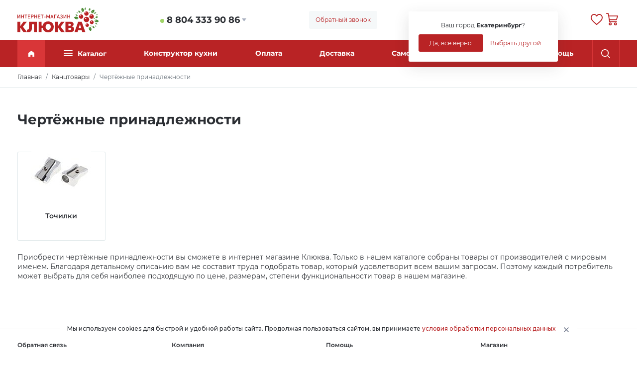

--- FILE ---
content_type: text/html; charset=UTF-8
request_url: https://klykva.ru/chertyozhnye-prinadlezhnosti/
body_size: 39667
content:
<!DOCTYPE html>
<html xmlns="http://www.w3.org/1999/xhtml" prefix="og: http://ogp.me/ns#">
<head>
	<title>Чертёжные принадлежности купить в интернет магазине Клюква. Цены и скидки.</title>
	<meta name="description" content="Чертёжные принадлежности купить по выгодным ценам в интернет магазине Клюква. Широкий выбор товаров и акций. В каталоге можно ознакомиться с характеристиками и фотографиями товара." />
	<meta name="keywords" content="чертёжные принадлежности" />
	<meta content="text/html; charset=UTF-8" http-equiv="Content-Type" />
	<meta name="viewport" content="width=device-width, initial-scale=1" />

	<link rel="canonical" href="https://klykva.ru/chertyozhnye-prinadlezhnosti/"/>
    <meta name="robots" content="all"/>
	<meta property="og:type" content="website"/>
	<meta property="og:title" content="Чертёжные принадлежности купить в интернет магазине Клюква. Цены и скидки.">
	<meta property="og:description" content="Чертёжные принадлежности купить по выгодным ценам в интернет магазине Клюква. Широкий выбор товаров и акций. В каталоге можно ознакомиться с характеристиками и фотографиями товара.">
	<meta property="og:url" content="/chertyozhnye-prinadlezhnosti/"/>
	<meta property="og:image" content="//cdn.klykva.ru/upload/klykva_1/1/group_1479/shop_group_image1479.jpg"/>
	<meta property="og:ttl" content="604800"/>
	<meta property="ssss" content="604800"/>
	<meta property="og:site_name" content="Klykva"/>
	<meta name="google-site-verification" content="SKfz9NaGv0mJCoXA8PAuGffdrkpy2uuMq40liLZPIWo" />

	<link rel="preconnect" href="https://fonts.googleapis.com">
	<link rel="preconnect" href="https://fonts.gstatic.com" crossorigin>
	<link  href="https://fonts.googleapis.com/css2?family=Montserrat:ital,wght@0,100;0,200;0,300;0,400;0,500;0,600;0,700;0,800;0,900;1,100;1,200;1,300;1,400;1,500;1,600;1,700;1,800;1,900&display=swap" rel="stylesheet">

	<link rel="stylesheet" type="text/css" href="//cdn.klykva.ru/hostcmsfiles/css/d363224da8a1181981ef750031dae9af.css?1649237985">

	<link rel="shortcut icon" href="/favicon.ico" />
    <!-- Global site tag (gtag.js) - Google Analytics -->
    <script async src="https://www.googletagmanager.com/gtag/js?id=UA-112228275-1"></script>
    <script>
        window.dataLayer = window.dataLayer || [];
        function gtag(){dataLayer.push(arguments);}
        gtag('js', new Date());

        gtag('config', 'UA-112228275-1');
    </script>

</head>
<body>
			        	<div class="mobile_wrapper"></div>
	<header>
		<div class="container">
			<div class="row d-flex flex-row justify-content-between">
				<div class="col-auto toggle_menu">
					<svg xmlns="http://www.w3.org/2000/svg" width="19" height="15" viewBox="0 0 19 15" fill="currentColor"><g transform="translate(-15 -17)"><rect width="19" height="2" rx="1" transform="translate(15 17)"/><rect width="19" height="2" rx="1" transform="translate(15 24)"/><rect width="15" height="2" rx="1" transform="translate(15 30)"/></g></svg>
				</div>
				<div class="col-5 col-sm-auto logo_block">
					<a href="/"><img src="/i/klykva_logo.svg" /></a>
				</div>
				<div class="col-auto phone_block">
					<div class="arrow_down" data-toggle="popoverna" data-trigger="hover" data-placement="bottom" data-html="true">
						<div class="is_online"></div> <a href="tel:88043339086">8 804 333 90 86</a>
					</div>
					<div class="popover_content d-none">Звоните с 9.00 до 18.00</div>
				</div>
				<div class="col-auto callme_block">
					<button class="btn btn-light" data-modal='{"data":{"form":1,"xsl":390}}'>Обратный звонок</button>
				</div>
				<div class="col-auto choose_city">
					<div class="mr_head arrow_down">
						<span class="mr_title">Ваш город:</span>
						<a href="javascript:;" onclick="$.getMRModal()" class="mr_current-city">
							Екатеринбург						</a>
						<div class="mr_tooltips">
							<div class="mr_tooltips-content">
								<div class="mr_tooltips-title">
									Ваш город <span>Екатеринбург</span>?
								</div>
								<div class="mr_tooltips-action">
									<a href="javascript:;" class="btn btn-theme" onclick="$.mrTooltipsClose();">Да, все верно</a>
									<a href="javascript:;" onclick="$.getMRModal();" class="btn btn-link">Выбрать другой</a>
								</div>
							</div>
						</div>
					</div>
				</div>
				<div class="col-5 col-sm-auto head_action-btns d-flex flex-row">
					<div class="head_action-btn d-flex d-md-none flex-fill search_wrap">
						<button class="btn btn-link toggle_search">
							<svg xmlns="http://www.w3.org/2000/svg" width="22" height="22" viewBox="0 0 22 22" fill="currentColor"><path d="M21.731 20.438l-5.289-5.289a9.264 9.264 0 10-1.3 1.3l5.289 5.284a.917.917 0 101.3-1.293zM9.271 16.7A7.428 7.428 0 1116.7 9.271 7.436 7.436 0 019.271 16.7z"></path></svg>
						</button>
					</div>
<!--					<div class="head_action-btn d-flex d-md-flex flex-fill user_wrap top_anim-hover" data-siteuser="" data-xsl="393">-->
<!--						<button class="btn btn-link" data-modal='{"data":{"form":"siteuser","xsl":397}}'>-->
<!--							<svg xmlns="http://www.w3.org/2000/svg" width="24" height="24" viewBox="0 0 30 30" fill="currentColor"><path d="M15 0a15 15 0 1015 15A15.017 15.017 0 0015 0zm0 27.625A12.625 12.625 0 1127.625 15 12.64 12.64 0 0115 27.625z"/><path d="M15 17.662c-4.219 0-8.166 2.115-11.113 5.956l1.884 1.445c2.488-3.241 5.766-5.027 9.23-5.027s6.741 1.785 9.229 5.027l1.884-1.445c-2.948-3.841-6.895-5.956-11.114-5.956z"/><path d="M14.998 5.383a6.214 6.214 0 106.174 6.214 6.2 6.2 0 00-6.174-6.214zm0 10.053a3.839 3.839 0 113.8-3.839 3.824 3.824 0 01-3.8 3.839z"/></svg>-->
<!--						</button>-->
<!--					</div>-->
					<div class="head_action-btn d-none d-md-flex flex-fill favorite_wrap" data-favorite="">
						<a href="/favorite/" class="btn btn-link">
							<svg xmlns="http://www.w3.org/2000/svg" width="24.67" height="22" viewBox="0 0 30 26.754" fill="currentColor"><path d="M27.59 2.655A8.2 8.2 0 0021.49 0a7.683 7.683 0 00-4.8 1.656 9.62 9.62 0 00-1.694 1.7 9.622 9.622 0 00-1.693-1.7A7.683 7.683 0 008.503 0a8.2 8.2 0 00-6.1 2.655A9.483 9.483 0 000 9.131a11.222 11.222 0 002.985 7.352 62.371 62.371 0 007.338 6.891l.007.006c1.006.858 2.147 1.83 3.343 2.875a2.015 2.015 0 002.653 0c1.21-1.058 2.4-2.069 3.35-2.881a62.38 62.38 0 007.339-6.892A11.221 11.221 0 0030 9.131a9.483 9.483 0 00-2.41-6.476zM8.508 2.298A5.435 5.435 0 0111.9 3.474a8.068 8.068 0 011.918 2.222 1.375 1.375 0 002.363 0A8.075 8.075 0 0118.1 3.474a5.435 5.435 0 013.393-1.176A5.923 5.923 0 0125.9 4.212a7.2 7.2 0 011.8 4.918 8.95 8.95 0 01-2.456 5.886 61.016 61.016 0 01-7.053 6.6l-.008.007c-.906.772-2.022 1.723-3.187 2.735-1.133-.988-2.216-1.911-3.179-2.732a61.055 61.055 0 01-7.06-6.608A8.95 8.95 0 012.3 9.131a7.2 7.2 0 011.8-4.918 5.924 5.924 0 014.408-1.915z"/></svg>
							<div class="head_action-count"></div>
						</a>
					</div>
					<div class="head_action-btn d-flex d-md-flex flex-fill cart_wrap top_anim-hover" data-littlecart="">
						<button class="btn btn-link">
							<svg xmlns="http://www.w3.org/2000/svg" width="23.6" height="25" viewBox="0 0 28.322 30" fill="currentColor"><path d="M9.722 23.147a3.427 3.427 0 103.427 3.427 3.43 3.43 0 00-3.427-3.427zm0 4.756a1.329 1.329 0 111.329-1.329 1.33 1.33 0 01-1.329 1.329zM22.171 23.147a3.427 3.427 0 103.427 3.427 3.43 3.43 0 00-3.427-3.427zm0 4.755a1.328 1.328 0 111.329-1.329 1.33 1.33 0 01-1.329 1.329zM8.218 22.1h16.329a1.05 1.05 0 100-2.1H9.11l-3-18.421a1.049 1.049 0 00-.856-.865l-4.021-.7a1.05 1.05 0 10-.36 2.067l3.286.571 3.024 18.566a1.049 1.049 0 001.035.882z"/><path d="M28.121 6.795a1.048 1.048 0 00-.848-.431H5.945v2.1h19.89l-2.158 6.713H7.449v2.1h16.993a1.05 1.05 0 001-.728l2.832-8.811a1.049 1.049 0 00-.153-.943z"/></svg>
						</button>
					</div>
				</div>
			</div>
		</div>
	</header>
	<div id="topMenu" class="top_menu">
		<div class="container">
			

<ul class="nav nav-pills nav-fill top_menu-nav">
  <li class="nav-item logo_block">
    <a href="/">
      <img src="/i/klykva_logo.svg" />
    </a>
  </li>
  <li class="nav-item nav-item_home">
    <a class="nav-link active" href="/">
      <svg xmlns="http://www.w3.org/2000/svg" width="12" height="12" fill="#fff" viewBox="0 0 12 12.002">
        <path d="M4.25 12.001H0V4.513L6 0l6 4.513v7.488H8.25V8.056h-4v3.945z"></path>
      </svg>
    </a>
  </li>
  <li class="nav-item nav-item_catalog">
    <a class="nav-link" href="javascript:;" title="Каталог"><div class="catalog_dropdown"><div class="catalog_dropdown-line"></div><div class="catalog_dropdown-line"></div><div class="catalog_dropdown-line"></div></div>Каталог</a>
    <div class="nav-item_catalog-dropdown">
      <div class="container">
        <div class="row">
          <div class="col-sm-3 nav_category-wrap scroll_block">
            <nav class="nav flex-column nav_category">
              <a class="nav-link active" href="/rasprodazha/" data-categoryid="25020">Распродажа</a>
              <a class="nav-link" href="/ucenennye-tovary/" data-categoryid="45310">Уцененные товары</a>
              <a class="nav-link" href="/bytovaya-tehnika/" data-categoryid="4">Бытовая техника</a>
              <a class="nav-link" href="/mebel-515/" data-categoryid="515">Мебель</a>
              <a class="nav-link" href="/santehnika/" data-categoryid="5423">Сантехника</a>
              <a class="nav-link" href="/avto-i-moto/" data-categoryid="1">Авто и мото</a>
              <a class="nav-link" href="/instrumenty-1699/" data-categoryid="1699">Инструменты</a>
              <a class="nav-link" href="/portativnaya-tehnika/" data-categoryid="3988">Портативная техника</a>
              <a class="nav-link" href="/kompyutery/" data-categoryid="30">Компьютеры</a>
              <a class="nav-link" href="/sad-i-ogorod/" data-categoryid="20">Сад и огород</a>
              <a class="nav-link" href="/elektrotovary-31/" data-categoryid="31">Электротовары</a>
            </nav>
          </div>
          <div class="col-sm-9 nav_menu-wrappper scroll_block">
            <div class="nav_menu-wrap">
              <div class="nav_menu-root nav_menu-active" data-parentid="25020"></div>
              <div class="nav_menu-root" data-parentid="45310"></div>
              <div class="nav_menu-root" data-parentid="4">
                <nav class="nav flex-column nav_menu"><div class="nav-link nav-link_title"><a href="/audiotehnika/">Аудиотехника</a></div><div class="nav-link"><a href="/domashnyaya-akustika/">Домашняя акустика</a><span class="group_count"> 5</span></div>
				</nav>
				<nav class="nav flex-column nav_menu">
			<div class="nav-link nav-link_title"><a href="/krupnaya-bytovaya-tehnika/">Крупная бытовая техника</a></div><div class="nav-link"><a href="/holodilniki/">Холодильники</a><span class="group_count"> 405</span></div><div class="nav-link"><a href="/morozilnye-shkafy-i-lari/">Морозильные шкафы и лари</a><span class="group_count"> 108</span></div><div class="nav-link"><a href="/stiralnye-mashiny/">Стиральные машины</a><span class="group_count"> 202</span></div><div class="nav-link"><a href="/kuhonnye-plity/">Кухонные плиты</a><span class="group_count"> 154</span></div><div class="nav-link"><a href="/posudomoechnye-mashiny-8614/">Посудомоечные машины</a><span class="group_count"> 31</span></div><div class="nav-link"><a href="/sushilnye-mashiny/">Сушильные машины</a><span class="group_count"> 33</span></div><div class="nav-link"><a href="/vytyazhki/">Вытяжки</a><span class="group_count"> 61</span></div><div class="nav-link"><a href="/aksessuary-dlya-stiralnyh-mashin/">Аксессуары для стиральных машин</a><span class="group_count"> 1</span></div><div class="nav-link"><a href="/filtry-dlya-vytyazhek/">Фильтры для вытяжек</a><span class="group_count"> 4</span></div>
				</nav>
				<nav class="nav flex-column nav_menu">
			<div class="nav-link nav-link_title"><a href="/vstraivaemaya-tehnika/">Встраиваемая техника</a></div><div class="nav-link"><a href="/vstraivaemye-vytyazhki/">Встраиваемые вытяжки</a><span class="group_count"> 80</span></div><div class="nav-link"><a href="/vstraivaemye-varochnye-poverhnosti/">Встраиваемые варочные поверхности</a><span class="group_count"> 76</span></div><div class="nav-link"><a href="/vstraivaemye-duhovye-shkafy/">Встраиваемые духовые шкафы</a><span class="group_count"> 97</span></div><div class="nav-link"><a href="/vstraivaemye-mikrovolnovye-pechi/">Встраиваемые микроволновые печи</a><span class="group_count"> 21</span></div><div class="nav-link"><a href="/vstraivaemye-morozilnye-kamery/">Встраиваемые морозильные камеры</a><span class="group_count"> 1</span></div><div class="nav-link"><a href="/vstraivaemye-posudomoechnye-mashiny/">Встраиваемые посудомоечные машины</a><span class="group_count"> 137</span></div><div class="nav-link"><a href="/vstraivaemye-stiralnye-mashiny/">Встраиваемые стиральные машины</a><span class="group_count"> 2</span></div><div class="nav-link"><a href="/vstraivaemye-holodilniki/">Встраиваемые холодильники</a><span class="group_count"> 18</span></div>
				</nav>
				<nav class="nav flex-column nav_menu">
			<div class="nav-link nav-link_title"><a href="/televizory-audio-video/">Телевизоры, аудио, видео</a></div><div class="nav-link"><a href="/televizory/">Телевизоры</a><span class="group_count"> 34</span></div><div class="nav-link"><a href="/kronshtejny-7185/">Кронштейны</a><span class="group_count"> 322</span></div><div class="nav-link"><a href="/antenny/">Антенны</a><span class="group_count"> 5</span></div><div class="nav-link"><a href="/tv-pristavki/">ТВ-приставки</a><span class="group_count"> 2</span></div><div class="nav-link"><a href="/akusticheskie-sistemy/">Акустические системы</a><span class="group_count"> 7</span></div><div class="nav-link"><a href="/mikrofony-13119/">Микрофоны</a><span class="group_count"> 6</span></div><div class="nav-link"><a href="/proektory-6204/">Проекторы</a><span class="group_count"> 3</span></div><div class="nav-link"><a href="/radiopriemniki/">Радиоприемники</a><span class="group_count"> 3</span></div><div class="nav-link"><a href="/dvd-pleery/">DVD-плееры</a><span class="group_count"> 1</span></div><div class="nav-link"><a href="/mp3-pleer-8916/">MP3-плеер</a><span class="group_count"> 2</span></div>
				</nav>
				<nav class="nav flex-column nav_menu">
			<div class="nav-link nav-link_title"><a href="/tehnika-dlya-kuhni/">Техника для кухни</a></div><div class="nav-link"><a href="/mikrovolnovye-pechi/">Микроволновые печи</a><span class="group_count"> 52</span></div><div class="nav-link"><a href="/multivarki/">Мультиварки</a><span class="group_count"> 7</span></div><div class="nav-link"><a href="/mini-pechi/">Мини-печи</a><span class="group_count"> 9</span></div><div class="nav-link"><a href="/blendery-2443/">Блендеры</a><span class="group_count"> 18</span></div><div class="nav-link"><a href="/termopoty/">Термопоты</a><span class="group_count"> 17</span></div><div class="nav-link"><a href="/chajniki-elektricheskie/">Чайники электрические</a><span class="group_count"> 71</span></div><div class="nav-link"><a href="/myasorubki-elektricheskie/">Мясорубки электрические</a><span class="group_count"> 26</span></div><div class="nav-link"><a href="/kofevarki/">Кофеварки</a><span class="group_count"> 15</span></div><div class="nav-link"><a href="/sokovyzhimalki-3499/">Соковыжималки</a><span class="group_count"> 6</span></div><div class="nav-link"><a href="/aerogrili/">Аэрогрили</a><span class="group_count"> 3</span></div><div class="nav-link"><a href="/plity-nastolnye/">Плиты настольные</a><span class="group_count"> 45</span></div><div class="nav-link"><a href="/tostery/">Тостеры</a><span class="group_count"> 18</span></div><div class="nav-link"><a href="/kuhonnye-prinadlezhnosti-3778/">Кухонные принадлежности</a><span class="group_count"> 19</span></div><div class="nav-link"><a href="/hlebopechki/">Хлебопечки</a><span class="group_count"> 3</span></div><div class="nav-link"><a href="/jogurtnicy/">Йогуртницы</a><span class="group_count"> 1</span></div><div class="nav-link"><a href="/kuhonnye-kombajny/">Кухонные комбайны</a><span class="group_count"> 1</span></div><div class="nav-link"><a href="/kofemolki-5011/">Кофемолки</a><span class="group_count"> 11</span></div><div class="nav-link"><a href="/parovarki-5100/">Пароварки</a><span class="group_count"> 3</span></div><div class="nav-link"><a href="/miksery/">Миксеры</a><span class="group_count"> 17</span></div><div class="nav-link"><a href="/sushilki-dlya-fruktov-i-ovoshhej-5601/">Сушилки для фруктов и овощей</a><span class="group_count"> 9</span></div><div class="nav-link"><a href="/vakuumnye-upakovshhiki/">Вакуумные упаковщики</a><span class="group_count"> 1</span></div><div class="nav-link"><a href="/kulery-i-pompy-dlya-vody/">Кулеры и помпы для воды</a><span class="group_count"> 21</span></div><div class="nav-link"><a href="/frityurnicy-4000/">Фритюрницы</a><span class="group_count"> 5</span></div><div class="nav-link"><a href="/kapuchinatory/">Капучинаторы</a><span class="group_count"> 4</span></div><div class="nav-link"><a href="/dlya-vypechki-i-desertov/">Для выпечки и десертов</a><span class="group_count"> 10</span></div><div class="nav-link"><a href="/dlya-prigotovleniya-i-podogreva-pishhi/">Для приготовления и подогрева пищи</a><span class="group_count"> 15</span></div><div class="nav-link"><a href="/morozhenicy/">Мороженицы</a><span class="group_count"> 1</span></div><div class="nav-link"><a href="/aksessuary-dlya-mikrovolnovyh-pechej/">Аксессуары для микроволновых печей</a><span class="group_count"> 3</span></div><div class="nav-link"><a href="/pishhevaya-upakovka-23618/">Пищевая упаковка</a><span class="group_count"> 578</span></div><div class="nav-link"><a href="/oborudovanie-dlya-fast-fuda/">Оборудование для фаст фуда</a><span class="group_count"> 1</span></div>
				</nav>
				<nav class="nav flex-column nav_menu">
			<div class="nav-link nav-link_title"><a href="/tehnika-dlya-doma/">Техника для дома</a></div><div class="nav-link"><a href="/aksessuary-dlya-pylesosov/">Аксессуары для пылесосов</a><span class="group_count"> 7</span></div><div class="nav-link"><a href="/otparivateli/">Отпариватели</a><span class="group_count"> 11</span></div><div class="nav-link"><a href="/pribory-dlya-uhoda-za-odezhdoj/">Приборы для ухода за одеждой</a><span class="group_count"> 5</span></div><div class="nav-link"><a href="/pribory-dlya-uhoda-za-odezhdoj-i-obuvyu/">Приборы для ухода за одеждой и обувью</a><span class="group_count"> 1</span></div><div class="nav-link"><a href="/pylesosy/">Пылесосы</a><span class="group_count"> 45</span></div><div class="nav-link"><a href="/telefony-694/">Телефоны</a><span class="group_count"> 25</span></div><div class="nav-link"><a href="/ustrojstva-elektropitaniya/">Устройства электропитания</a><span class="group_count"> 128</span></div><div class="nav-link"><a href="/tehnika-dlya-uborki/">Техника для уборки</a><span class="group_count"> 7</span></div><div class="nav-link"><a href="/tehnika-dlya-uborki-i-aksessuary/">Техника для уборки и аксессуары</a><span class="group_count"> 3</span></div><div class="nav-link"><a href="/utyugi/">Утюги</a><span class="group_count"> 28</span></div><div class="nav-link"><a href="/shvejnye-mashinki/">Швейные машинки</a><span class="group_count"> 21</span></div>
				</nav>
				<nav class="nav flex-column nav_menu">
			<div class="nav-link nav-link_title"><a href="/klimaticheskaya-tehnika/">Климатическая техника</a></div><div class="nav-link"><a href="/ventilyatory-3093/">Вентиляторы</a><span class="group_count"> 41</span></div><div class="nav-link"><a href="/vozduhoochistiteli/">Воздухоочистители</a><span class="group_count"> 2</span></div><div class="nav-link"><a href="/obogrevateli-3083/">Обогреватели</a><span class="group_count"> 54</span></div><div class="nav-link"><a href="/osushiteli-vozduha/">Осушители воздуха</a><span class="group_count"> 3</span></div><div class="nav-link"><a href="/teploventilyatory-5202/">Тепловентиляторы</a><span class="group_count"> 14</span></div><div class="nav-link"><a href="/teplovye-pushki-5584/">Тепловые пушки</a><span class="group_count"> 39</span></div><div class="nav-link"><a href="/uvlazhniteli-vozduha/">Увлажнители воздуха</a><span class="group_count"> 42</span></div><div class="nav-link"><a href="/elektrokaminy-2165/">Электрокамины</a><span class="group_count"> 10</span></div>
				</nav>
				<nav class="nav flex-column nav_menu">
			<div class="nav-link nav-link_title"><a href="/krasota-i-zdorove-1470/">Красота и здоровье</a></div><div class="nav-link"><a href="/aksessuary-k-elektrobritvam/">Аксессуары к электробритвам</a><span class="group_count"> 3</span></div><div class="nav-link"><a href="/vesy-napolnye-6746/">Весы напольные</a><span class="group_count"> 13</span></div><div class="nav-link"><a href="/mashinki-dlya-strizhki-volos/">Машинки для стрижки волос</a><span class="group_count"> 20</span></div><div class="nav-link"><a href="/plojki-i-vypryamiteli-dlya-volos/">Плойки и выпрямители для волос</a><span class="group_count"> 18</span></div><div class="nav-link"><a href="/pribory-dlya-ukladki-volos/">Приборы для укладки волос</a><span class="group_count"> 14</span></div><div class="nav-link"><a href="/trimmery-3765/">Триммеры бытовые</a><span class="group_count"> 14</span></div><div class="nav-link"><a href="/feny/">Фены</a><span class="group_count"> 22</span></div><div class="nav-link"><a href="/elektrobritvy/">Электробритвы</a><span class="group_count"> 33</span></div></nav>
              </div>
              <div class="nav_menu-root" data-parentid="515">
                <nav class="nav flex-column nav_menu"><div class="nav-link nav-link_title"><a href="/myagkaya-mebel/">Мягкая мебель</a></div><div class="nav-link"><a href="/banketki-pufiki-6658/">Банкетки, пуфики</a><span class="group_count"> 72</span></div><div class="nav-link"><a href="/divany/">Современные диваны</a><span class="group_count"> 227</span></div><div class="nav-link"><a href="/kresla-6913/">Кресла</a><span class="group_count"> 23</span></div>
				</nav>
				<nav class="nav flex-column nav_menu">
			<div class="nav-link nav-link_title"><a href="/mebel-dlya-spalni/">Мебель для спальни</a></div><div class="nav-link"><a href="/krovati-6729/">Кровати для спальни</a><span class="group_count"> 108</span></div><div class="nav-link"><a href="/matrasy-280/">Ортопедические матрасы</a><span class="group_count"> 1802</span></div><div class="nav-link"><a href="/tryumo/">Трюмо</a><span class="group_count"> 13</span></div><div class="nav-link"><a href="/tumby-prikrovatnye/">Тумбы прикроватные</a><span class="group_count"> 46</span></div>
				</nav>
				<nav class="nav flex-column nav_menu">
			<div class="nav-link nav-link_title"><a href="/mebel-dlya-gostinoj-6709/">Мебель для гостиной</a></div><div class="nav-link"><a href="/polki-6710/">Полки</a><span class="group_count"> 32</span></div><div class="nav-link"><a href="/stellazhi-7015/">Стеллажи гостинные</a><span class="group_count"> 28</span></div><div class="nav-link"><a href="/stenki/">Стенки гостиные</a><span class="group_count"> 78</span></div><div class="nav-link"><a href="/zhurnalnye-stoliki-12925/">Журнальные столики</a><span class="group_count"> 146</span></div>
				</nav>
				<nav class="nav flex-column nav_menu">
			<div class="nav-link nav-link_title"><a href="/mebel-dlya-detskoj/">Мебель для детской</a></div><div class="nav-link"><a href="/divany-detskie/">Диваны детские</a><span class="group_count"> 23</span></div><div class="nav-link"><a href="/komody-detskie-6103/">Комоды детские</a><span class="group_count"> 41</span></div><div class="nav-link"><a href="/kresla-detskie-9167/">Кресла детские</a><span class="group_count"> 25</span></div><div class="nav-link"><a href="/krovati-6196/">Кровати для детской</a><span class="group_count"> 140</span></div><div class="nav-link"><a href="/mebel-dlya-shkolnika/">Мебель для школьника</a><span class="group_count"> 5</span></div><div class="nav-link"><a href="/pelenalnye-stoliki-aksessuary/">Пеленальные столики, аксессуары</a><span class="group_count"> 1</span></div><div class="nav-link"><a href="/stoly-5912/">Столы детские</a><span class="group_count"> 14</span></div><div class="nav-link"><a href="/stulchiki-detskie-6009/">Стульчики детские</a><span class="group_count"> 20</span></div><div class="nav-link"><a href="/shkafy-7390/">Шкафы детские</a><span class="group_count"> 12</span></div>
				</nav>
				<nav class="nav flex-column nav_menu">
			<div class="nav-link nav-link_title"><a href="/mebel-dlya-prihozhej/">Мебель для прихожей</a></div><div class="nav-link"><a href="/obuvnicy/">Обувницы</a><span class="group_count"> 41</span></div><div class="nav-link"><a href="/prihozhie/">Прихожие</a><span class="group_count"> 55</span></div>
				</nav>
				<nav class="nav flex-column nav_menu">
			<div class="nav-link nav-link_title"><a href="/mebel-dlya-kuhni/">Мебель для кухни</a></div><div class="nav-link"><a href="/barnye-stulya/">Барные стулья</a><span class="group_count"> 11</span></div><div class="nav-link"><a href="/dekorativnoe-oformlenie-kuhni-8206/">Декоративное оформление кухни</a><span class="group_count"> 4</span></div><div class="nav-link"><a href="/kuhonnye-garnitury/">Кухонные гарнитуры</a><span class="group_count"> 464</span></div><div class="nav-link"><a href="/kuhonnyj-ugol/">Кухонный угол</a><span class="group_count"> 27</span></div><div class="nav-link"><a href="/stoly-i-obedennye-gruppy/">Столы и обеденные группы</a><span class="group_count"> 46</span></div>
				</nav>
				<nav class="nav flex-column nav_menu">
			<div class="nav-link nav-link_title"><a href="/shkafy-6197/">Шкафы</a></div><div class="nav-link"><a href="/shkafy-kupe/">Шкафы-купе</a><span class="group_count"> 23</span></div><div class="nav-link"><a href="/pryamye-shkafy/">Прямые шкафы</a><span class="group_count"> 139</span></div><div class="nav-link"><a href="/uglovye-elementy/">Угловые элементы</a><span class="group_count"> 1</span></div><div class="nav-link"><a href="/penaly-23507/">Пеналы</a><span class="group_count"> 28</span></div><div class="nav-link"><a href="/uglovye-shkafy/">Угловые шкафы</a><span class="group_count"> 9</span></div>
				</nav>
				<nav class="nav flex-column nav_menu">
			<div class="nav-link nav-link_title"><a href="/komody-6307/">Комоды</a></div><div class="nav-link"><a href="/komody-iz-ldsp/">Деревянные комоды из ЛДСП</a><span class="group_count"> 95</span></div>
				</nav>
				<nav class="nav flex-column nav_menu">
			<div class="nav-link nav-link_title"><a href="/kabinet/">Мебель для офисов</a></div><div class="nav-link"><a href="/dopolneniya-k-kompyuternym-stolam/">Дополнения к компьютерным столам</a><span class="group_count"> 4</span></div><div class="nav-link"><a href="/kresla-stulya/">Офисные кресла и стулья</a><span class="group_count"> 61</span></div><div class="nav-link"><a href="/stoly-7225/">Столы офисные</a><span class="group_count"> 82</span></div>
				</nav>
				<nav class="nav flex-column nav_menu">
			<div class="nav-link nav-link_title"><a href="/zerkala-6531/">Зеркала</a></div><div class="nav-link"><a href="/zerkala-v-vannuyu/">Зеркала в ванную</a><span class="group_count"> 31</span></div><div class="nav-link"><a href="/interernye-33336/">Интерьерные</a><span class="group_count"> 58</span></div>
				</nav>
				<nav class="nav flex-column nav_menu">
			<div class="nav-link nav-link_title"><a href="/mebelnye-komplekty/">Мебельные комплекты</a></div><div class="nav-link"><a href="/komplekty-dlya-spalni/">Комплекты для спальни</a><span class="group_count"> 28</span></div>
				</nav>
				<nav class="nav flex-column nav_menu">
			<div class="nav-link nav-link_title"><a href="/mebel-dlya-kafe-i-restoranov/">Мебель для кафе и ресторанов</a></div><div class="nav-link"><a href="/divany-26105/">Диваны ресторанные</a><span class="group_count"> 15</span></div><div class="nav-link"><a href="/kresla-25160/">Кресла</a><span class="group_count"> 55</span></div>
				</nav>
				<nav class="nav flex-column nav_menu">
			<div class="nav-link nav-link_title"><a href="/mebelnaya-furnitura-5029/">Мебельная фурнитура</a></div><div class="nav-link"><a href="/mebelnye-shtangi-i-shtangoderzhateli/">Мебельные штанги и штангодержатели</a><span class="group_count"> 7</span></div><div class="nav-link"><a href="/kronshtejny-i-polkoderzhateli-27920/">Кронштейны и полкодержатели мебельные</a><span class="group_count"> 28</span></div><div class="nav-link"><a href="/mebelnyj-krepyozh-10070/">Мебельный крепёж</a><span class="group_count"> 4</span></div><div class="nav-link"><a href="/napravlyayushhie-dlya-yashhikov-9691/">Направляющие для ящиков</a><span class="group_count"> 2</span></div><div class="nav-link"><a href="/shtangi-mebelnye-9439/">Штанги мебельные</a><span class="group_count"> 8</span></div></nav>
              </div>
              <div class="nav_menu-root" data-parentid="5423">
                <nav class="nav flex-column nav_menu"><div class="nav-link nav-link_title"><a href="/vanny-kabiny-unitazy/">Ванны, кабины, унитазы</a></div><div class="nav-link"><a href="/vanny-i-komplektuyushhie/">Ванны и комплектующие</a><span class="group_count"> 64</span></div><div class="nav-link"><a href="/dushevye-ograzhdeniya/">Душевые ограждения</a><span class="group_count"> 9</span></div><div class="nav-link"><a href="/dushevye-ugolki-i-poddony/">Душевые уголки и поддоны</a><span class="group_count"> 3</span></div><div class="nav-link"><a href="/sanfayans/">Санфаянс</a><span class="group_count"> 48</span></div>
				</nav>
				<nav class="nav flex-column nav_menu">
			<div class="nav-link nav-link_title"><a href="/vodonagrevateli/">Водонагреватели</a></div>
				</nav>
				<nav class="nav flex-column nav_menu">
			<div class="nav-link nav-link_title"><a href="/smesiteli-i-rukosushiteli/">Смесители и рукосушители</a></div><div class="nav-link"><a href="/rukosushiteli/">Сушки для рук</a><span class="group_count"> 7</span></div><div class="nav-link"><a href="/smesiteli-i-komplektuyushhie/">Смесители и комплектующие</a><span class="group_count"> 4181</span></div>
				</nav>
				<nav class="nav flex-column nav_menu">
			<div class="nav-link nav-link_title"><a href="/mebel-dlya-vannyh-komnat/">Мебель для ванных комнат</a></div><div class="nav-link"><a href="/zerkala-shkafy-15715/">Зеркала-шкафы</a><span class="group_count"> 5</span></div><div class="nav-link"><a href="/komplekty-7076/">Комплекты мебели для ванной комнаты</a><span class="group_count"> 7</span></div><div class="nav-link"><a href="/penaly-dlya-vannoj-komnaty-15178/">Пеналы для ванной комнаты</a><span class="group_count"> 18</span></div><div class="nav-link"><a href="/polki-dlya-vannoj-komnaty-4658/">Полки для ванной комнаты</a><span class="group_count"> 41</span></div><div class="nav-link"><a href="/tumby-pod-umyvalnik/">Тумбы под умывальник</a><span class="group_count"> 10</span></div>
				</nav>
				<nav class="nav flex-column nav_menu">
			<div class="nav-link nav-link_title"><a href="/rakoviny-i-mojki/">Раковины и мойки</a></div><div class="nav-link"><a href="/mojki-kuhonnye/">Мойки кухонные</a><span class="group_count"> 51</span></div><div class="nav-link"><a href="/postamenty-dlya-rakovin/">Постаменты для раковин</a><span class="group_count"> 2</span></div><div class="nav-link"><a href="/rakoviny/">Раковины</a><span class="group_count"> 22</span></div>
				</nav>
				<nav class="nav flex-column nav_menu">
			<div class="nav-link nav-link_title"><a href="/aksessuary-dlya-vannoj-komnaty/">Аксессуары для ванной комнаты</a></div><div class="nav-link"><a href="/kovriki-dlya-vanny-i-tualeta-6056/">Коврики для ванны и туалета</a><span class="group_count"> 201</span></div><div class="nav-link"><a href="/prinadlezhnosti-dlya-vanny-i-dusha/">Принадлежности для ванны и душа</a><span class="group_count"> 111</span></div><div class="nav-link"><a href="/sidenya-dlya-unitaza-2219/">Сиденья для унитаза</a><span class="group_count"> 45</span></div>
				</nav>
				<nav class="nav flex-column nav_menu">
			<div class="nav-link nav-link_title"><a href="/polotencesushiteli/">Полотенцесушители</a></div><div class="nav-link"><a href="/polotencesushiteli-vodyanye-7187/">Полотенцесушители водяные</a><span class="group_count"> 7</span></div>
				</nav>
				<nav class="nav flex-column nav_menu">
			<div class="nav-link nav-link_title"><a href="/filtry-dlya-vody/">Фильтры для воды</a></div>
				</nav>
				<nav class="nav flex-column nav_menu">
			<div class="nav-link nav-link_title"><a href="/nasosnoe-oborudovanie-i-komplektuyushhie/">Насосное оборудование и комплектующие</a></div><div class="nav-link"><a href="/drenazhnye-nasosy/">Дренажные насосы</a><span class="group_count"> 6</span></div><div class="nav-link"><a href="/vibracionnye-nasosy/">Вибрационные насосы</a><span class="group_count"> 2</span></div><div class="nav-link"><a href="/nasosnye-stancii/">Насосные станции</a><span class="group_count"> 1</span></div><div class="nav-link"><a href="/gidroakkumulyatory/">Гидроаккумуляторы</a><span class="group_count"> 2</span></div><div class="nav-link"><a href="/komplektuyushhie-k-nasosam/">Комплектующие к насосам</a><span class="group_count"> 6</span></div><div class="nav-link"><a href="/poverhnostnye-nasosy/">Поверхностные насосы</a><span class="group_count"> 9</span></div><div class="nav-link"><a href="/pogruzhnye-nasosy/">Погружные насосы</a><span class="group_count"> 24</span></div><div class="nav-link"><a href="/cirkulyacionnye-nasosy/">Циркуляционные насосы</a><span class="group_count"> 7</span></div>
				</nav>
				<nav class="nav flex-column nav_menu">
			<div class="nav-link nav-link_title"><a href="/inzhenernaya-santehnika-vodosnabzhenie-vodootvedenie/">Инженерная сантехника, водоснабжение, водоотведение</a></div><div class="nav-link"><a href="/zaporno-reguliruyushhaya-armatura/">Запорно-регулирующая арматура</a><span class="group_count"> 71</span></div><div class="nav-link"><a href="/kanalizaciya/">Канализационные трубы и комплектующие</a><span class="group_count"> 89</span></div><div class="nav-link"><a href="/kollektory-i-kollektornye-gruppy/">Коллекторы и коллекторные группы</a><span class="group_count"> 15</span></div><div class="nav-link"><a href="/kontrolno-izmeritelnye-pribory/">Контрольно-измерительные приборы</a><span class="group_count"> 6</span></div><div class="nav-link"><a href="/podvodka-dlya-vody-i-gaza/">Подводка для воды и газа</a><span class="group_count"> 18</span></div><div class="nav-link"><a href="/predohranitelnaya-armatura/">Предохранительная арматура</a><span class="group_count"> 9</span></div><div class="nav-link"><a href="/sifony-i-gofry/">Сифоны и гофры</a><span class="group_count"> 28</span></div><div class="nav-link"><a href="/schyotchiki/">Счётчики</a><span class="group_count"> 2</span></div><div class="nav-link"><a href="/truboprovod/">Трубопровод</a><span class="group_count"> 81</span></div><div class="nav-link"><a href="/uplotniteli-rezbovyh-soedinenij/">Уплотнители резьбовых соединений</a><span class="group_count"> 6</span></div><div class="nav-link"><a href="/shlangi-dlya-stiralnyh-mashin/">Шланги для стиральных машин</a><span class="group_count"> 1</span></div></nav>
              </div>
              <div class="nav_menu-root" data-parentid="1">
                <nav class="nav flex-column nav_menu"><div class="nav-link nav-link_title"><a href="/avtomojki-i-aksessuary-5379/">Автомойки и аксессуары</a></div><div class="nav-link"><a href="/avtomojki/">Автомойки</a><span class="group_count"> 27</span></div><div class="nav-link"><a href="/aksessuary-dlya-moek-6672/">Аксессуары для моек</a><span class="group_count"> 27</span></div>
				</nav>
				<nav class="nav flex-column nav_menu">
			<div class="nav-link nav-link_title"><a href="/akkumulyatory/">Автомобильные аккумуляторы</a></div>
				</nav>
				<nav class="nav flex-column nav_menu">
			<div class="nav-link nav-link_title"><a href="/avtozvuk/">Автозвук</a></div><div class="nav-link"><a href="/avtomagnitoly/">Автомагнитолы</a><span class="group_count"> 33</span></div><div class="nav-link"><a href="/akusticheskie-sistemy-7929/">Акустические системы</a><span class="group_count"> 11</span></div><div class="nav-link"><a href="/kabelnaya-produkciya/">Кабельная продукция</a><span class="group_count"> 19</span></div><div class="nav-link"><a href="/perehodnye-ramki/">Переходные рамки</a><span class="group_count"> 1</span></div><div class="nav-link"><a href="/usiliteli-7803/">Усилители</a><span class="group_count"> 3</span></div>
				</nav>
				<nav class="nav flex-column nav_menu">
			<div class="nav-link nav-link_title"><a href="/shiny-i-diski/">Шины и диски</a></div><div class="nav-link"><a href="/shiny-6394/">Шины</a><span class="group_count"> 1311</span></div><div class="nav-link"><a href="/diski-6473/">Диски колес</a><span class="group_count"> 198</span></div>
				</nav>
				<nav class="nav flex-column nav_menu">
			<div class="nav-link nav-link_title"><a href="/avtoinstrumenty-1476/">Автоинструменты</a></div><div class="nav-link"><a href="/vspomogatelnyj-instrument/">Вспомогательный инструмент</a><span class="group_count"> 57</span></div><div class="nav-link"><a href="/domkraty/">Домкраты</a><span class="group_count"> 432</span></div><div class="nav-link"><a href="/instrument-dlya-kuzovnyh-rabot-4611/">Инструмент для кузовных работ</a><span class="group_count"> 2</span></div><div class="nav-link"><a href="/specialnyj-avtoinstrument/">Специальный автоинструмент</a><span class="group_count"> 1</span></div><div class="nav-link"><a href="/syomniki-i-fiksatory-4699/">Съёмники и фиксаторы</a><span class="group_count"> 20</span></div>
				</nav>
				<nav class="nav flex-column nav_menu">
			<div class="nav-link nav-link_title"><a href="/avtomobilnye-gadzhety-2966/">Автомобильные гаджеты</a></div><div class="nav-link"><a href="/alkotestery/">Алкотестеры</a><span class="group_count"> 7</span></div><div class="nav-link"><a href="/videoregistratory-2967/">Видеорегистраторы</a><span class="group_count"> 16</span></div><div class="nav-link"><a href="/kombo-ustrojstva/">Комбо-устройства</a><span class="group_count"> 1</span></div><div class="nav-link"><a href="/navigatory/">Навигаторы</a><span class="group_count"> 1</span></div><div class="nav-link"><a href="/radar-detektory/">Радар-детекторы</a><span class="group_count"> 1</span></div><div class="nav-link"><a href="/transmittery/">Трансмиттеры</a><span class="group_count"> 1</span></div>
				</nav>
				<nav class="nav flex-column nav_menu">
			<div class="nav-link nav-link_title"><a href="/dlya-tehnicheskogo-obsluzhivaniya/">Для технического обслуживания</a></div><div class="nav-link"><a href="/svechi-avtomobilnye/">Свечи автомобильные</a><span class="group_count"> 1</span></div><div class="nav-link"><a href="/filtry-6962/">Фильтры технические</a><span class="group_count"> 3229</span></div><div class="nav-link"><a href="/dvigatel/">Двигатель</a><span class="group_count"> 169</span></div><div class="nav-link"><a href="/amortizatory-pruzhiny/">Амортизаторы, пружины</a><span class="group_count"> 273</span></div><div class="nav-link"><a href="/dlya-tehnicheskogo-obsluzhivaniya-6961/">Для технического обслуживания</a><span class="group_count"> 1</span></div><div class="nav-link"><a href="/kolodki/">Колодки</a><span class="group_count"> 15</span></div><div class="nav-link"><a href="/kuzov/">Кузов</a><span class="group_count"> 68</span></div><div class="nav-link"><a href="/podveska-i-stabilizaciya/">Подвеска и стабилизация</a><span class="group_count"> 140</span></div><div class="nav-link"><a href="/rulevoe-upravlenie-15854/">Рулевое управление</a><span class="group_count"> 23</span></div><div class="nav-link"><a href="/tormoznaya-sistema/">Тормозная система</a><span class="group_count"> 6</span></div><div class="nav-link"><a href="/tormoznye-diski-15669/">Тормозные диски</a><span class="group_count"> 13</span></div><div class="nav-link"><a href="/transmissiya/">Трансмиссия</a><span class="group_count"> 68</span></div><div class="nav-link"><a href="/elektrodetali/">Электродетали</a><span class="group_count"> 66</span></div>
				</nav>
				<nav class="nav flex-column nav_menu">
			<div class="nav-link nav-link_title"><a href="/avtomobilnyj-svet/">Автомобильный свет</a></div><div class="nav-link"><a href="/shtatnaya-optika/">Штатная оптика</a><span class="group_count"> 1</span></div><div class="nav-link"><a href="/avtolampy/">Автолампы</a><span class="group_count"> 51</span></div><div class="nav-link"><a href="/--3608/">Декоративная подсветка</a><span class="group_count"> 19</span></div><div class="nav-link"><a href="/protivotumannye-fary/">Противотуманные фары</a><span class="group_count"> 9</span></div>
				</nav>
				<nav class="nav flex-column nav_menu">
			<div class="nav-link nav-link_title"><a href="/avtohimiya/">Автохимия</a></div><div class="nav-link"><a href="/avtoshampuni/">Автошампуни</a><span class="group_count"> 16</span></div><div class="nav-link"><a href="/germetiki/">Герметики автомобильные</a><span class="group_count"> 26</span></div><div class="nav-link"><a href="/zimnyaya-avtohimiya-3954/">Зимняя автохимия</a><span class="group_count"> 12</span></div><div class="nav-link"><a href="/klej-12716/">Клей</a><span class="group_count"> 9</span></div><div class="nav-link"><a href="/pokraska-avto-12534/">Покраска авто</a><span class="group_count"> 12</span></div><div class="nav-link"><a href="/preobrazovateli-rzhavchiny/">Преобразователи ржавчины</a><span class="group_count"> 10</span></div><div class="nav-link"><a href="/tehnicheskie-ochistiteli/">Технические очистители</a><span class="group_count"> 100</span></div><div class="nav-link"><a href="/uhod-za-kuzovom-3591/">Уход за кузовом</a><span class="group_count"> 94</span></div><div class="nav-link"><a href="/uhod-za-salonom/">Уход за салоном</a><span class="group_count"> 25</span></div><div class="nav-link"><a href="/uhod-za-styoklami-4154/">Уход за стёклами</a><span class="group_count"> 17</span></div><div class="nav-link"><a href="/uhod-za-shinami-i-diskami/">Уход за шинами и дисками</a><span class="group_count"> 14</span></div><div class="nav-link"><a href="/holodnaya-svarka/">Холодная сварка</a><span class="group_count"> 14</span></div>
				</nav>
				<nav class="nav flex-column nav_menu">
			<div class="nav-link nav-link_title"><a href="/avtoelektronika-2336/">Автоэлектроника</a></div><div class="nav-link"><a href="/avtosignalizacii/">Автосигнализации</a><span class="group_count"> 7</span></div><div class="nav-link"><a href="/antenny-2423/">Антенны</a><span class="group_count"> 7</span></div><div class="nav-link"><a href="/kamery-i-ekrany-zadnego-vida/">Камеры и экраны заднего вида</a><span class="group_count"> 6</span></div><div class="nav-link"><a href="/oborudovanie-dlya-diagnostiki/">Оборудование для диагностики</a><span class="group_count"> 8</span></div><div class="nav-link"><a href="/obsluzhivanie-akb-4811/">Обслуживание АКБ</a><span class="group_count"> 16</span></div><div class="nav-link"><a href="/parktroniki-i-datchiki-dlya-parktronikov/">Парктроники и датчики для парктроников</a><span class="group_count"> 2</span></div><div class="nav-link"><a href="/podogrevateli/">Подогреватели</a><span class="group_count"> 1</span></div><div class="nav-link"><a href="/prikurivateli-i-razvetviteli/">Прикуриватели и разветвители</a><span class="group_count"> 26</span></div><div class="nav-link"><a href="/holodilniki-avtomobilnye-4001/">Холодильники автомобильные</a><span class="group_count"> 15</span></div>
				</nav>
				<nav class="nav flex-column nav_menu">
			<div class="nav-link nav-link_title"><a href="/aksessuary-dlya-voditelej/">Аксессуары для водителей</a></div>
				</nav>
				<nav class="nav flex-column nav_menu">
			<div class="nav-link nav-link_title"><a href="/vneshnie-dopolnitelnye-elementy-1346/">Внешние дополнительные элементы</a></div><div class="nav-link"><a href="/bagazhnye-sistemy/">Багажные системы</a><span class="group_count"> 15</span></div><div class="nav-link"><a href="/bryzgoviki/">Брызговики</a><span class="group_count"> 1</span></div><div class="nav-link"><a href="/vetroviki/">Ветровики</a><span class="group_count"> 1</span></div><div class="nav-link"><a href="/zashhita-dvigatelya/">Защита двигателя</a><span class="group_count"> 1</span></div><div class="nav-link"><a href="/ramki-i-krepezhi-dlya-nomernogo-znaka/">Рамки и крепежи для номерного знака</a><span class="group_count"> 16</span></div><div class="nav-link"><a href="/suvenirnyj-dekor/">Сувенирный декор</a><span class="group_count"> 27</span></div>
				</nav>
				<nav class="nav flex-column nav_menu">
			<div class="nav-link nav-link_title"><a href="/vnutrisalonnye-aksessuary/">Внутрисалонные аксессуары</a></div><div class="nav-link"><a href="/nakidki-na-sidene/">Накидки на сиденье</a><span class="group_count"> 1</span></div><div class="nav-link"><a href="/avtobezopasnost-2185/">Автобезопасность</a><span class="group_count"> 29</span></div><div class="nav-link"><a href="/zashhita-salona-ot-solnca/">Защита салона от солнца</a><span class="group_count"> 37</span></div><div class="nav-link"><a href="/kovriki-napolnye/">Коврики напольные</a><span class="group_count"> 21</span></div><div class="nav-link"><a href="/organajzery-prostranstva-2625/">Органайзеры пространства</a><span class="group_count"> 41</span></div><div class="nav-link"><a href="/podlokotniki/">Подлокотники</a><span class="group_count"> 2</span></div><div class="nav-link"><a href="/podogrev-sidenij-4892/">Подогрев сидений</a><span class="group_count"> 6</span></div><div class="nav-link"><a href="/ruli-i-ruchki/">Рули и ручки</a><span class="group_count"> 14</span></div><div class="nav-link"><a href="/chehly-dlya-sidenij/">Чехлы для сидений</a><span class="group_count"> 4</span></div>
				</nav>
				<nav class="nav flex-column nav_menu">
			<div class="nav-link nav-link_title"><a href="/kompressory/">Компрессоры автомобильные</a></div>
				</nav>
				<nav class="nav flex-column nav_menu">
			<div class="nav-link nav-link_title"><a href="/masla-i-spechidkosti-3371/">Масла и спецжидкости</a></div><div class="nav-link"><a href="/antifrizy/">Антифризы</a><span class="group_count"> 554</span></div><div class="nav-link"><a href="/gidravlicheskie-masla/">Гидравлические масла</a><span class="group_count"> 101</span></div><div class="nav-link"><a href="/industrialnye-masla/">Индустриальные масла</a><span class="group_count"> 9</span></div><div class="nav-link"><a href="/motornye-masla/">Моторные масла</a><span class="group_count"> 1668</span></div><div class="nav-link"><a href="/napolnitel-kondicionera/">Наполнитель кондиционера</a><span class="group_count"> 2</span></div><div class="nav-link"><a href="/prisadki/">Присадки</a><span class="group_count"> 24</span></div><div class="nav-link"><a href="/promyvki/">Промывки</a><span class="group_count"> 105</span></div><div class="nav-link"><a href="/smazki-3474/">Смазки</a><span class="group_count"> 153</span></div><div class="nav-link"><a href="/tormoznye-zhidkosti/">Тормозные жидкости</a><span class="group_count"> 41</span></div><div class="nav-link"><a href="/transmissionnye-masla-i-zhidkosti/">Трансмиссионные масла и жидкости</a><span class="group_count"> 573</span></div>
				</nav>
				<nav class="nav flex-column nav_menu">
			<div class="nav-link nav-link_title"><a href="/mototehnika-kvadrocikly-i-snegohody/">Мототехника, квадроциклы и снегоходы</a></div><div class="nav-link"><a href="/bez-nazvaniya-26134/">Лодочные моторы и комплектующие</a><span class="group_count"> 5</span></div><div class="nav-link"><a href="/bez-nazvaniya-33089/">Мотоэкипировка</a><span class="group_count"> 52</span></div><div class="nav-link"><a href="/kvadrotehnika/">Квадротехника</a><span class="group_count"> 2</span></div><div class="nav-link"><a href="/masla-i-spechidkosti-dlya-vodnoj-tehniki/">Масла и спецжидкости для водной техники</a><span class="group_count"> 1</span></div><div class="nav-link"><a href="/moto-8135/">Мото</a><span class="group_count"> 68</span></div><div class="nav-link"><a href="/snegohodnaya-tehnika/">Снегоходная техника</a><span class="group_count"> 2</span></div>
				</nav>
				<nav class="nav flex-column nav_menu">
			<div class="nav-link nav-link_title"><a href="/soputstvuyushhie-tovary-2852/">Сопутствующие товары</a></div><div class="nav-link"><a href="/avtoutepliteli/">Автоутеплители</a><span class="group_count"> 40</span></div><div class="nav-link"><a href="/trosy-styazhki/">Тросы, стяжки</a><span class="group_count"> 14</span></div>
				</nav>
				<nav class="nav flex-column nav_menu">
			<div class="nav-link nav-link_title"><a href="/uhod-za-avto-2202/">Уход за авто</a></div><div class="nav-link"><a href="/vlazhnye-salfetki-16881/">Влажные салфетки</a><span class="group_count"> 13</span></div><div class="nav-link"><a href="/pylesosy-5733/">Пылесосы автомобильные</a><span class="group_count"> 20</span></div><div class="nav-link"><a href="/aromatizatory-1207/">Ароматизаторы</a><span class="group_count"> 494</span></div><div class="nav-link"><a href="/shhyotki-smetki-skrebki-2203/">Щётки-сметки, скребки</a><span class="group_count"> 12</span></div>
				</nav>
				<nav class="nav flex-column nav_menu">
			<div class="nav-link nav-link_title"><a href="/shinomontazh/">Шиномонтаж</a></div><div class="nav-link"><a href="/krepyozh-kolyosnyj/">Крепёж колёсный</a><span class="group_count"> 5</span></div><div class="nav-link"><a href="/manometry-3167/">Манометры давления</a><span class="group_count"> 3</span></div><div class="nav-link"><a href="/sekretki/">Секретки</a><span class="group_count"> 1</span></div>
				</nav>
				<nav class="nav flex-column nav_menu">
			<div class="nav-link nav-link_title"><a href="/shhyotki-stekloochistitelya/">Щётки стеклоочистителя</a></div></nav>
              </div>
              <div class="nav_menu-root" data-parentid="1699">
                <nav class="nav flex-column nav_menu"><div class="nav-link nav-link_title"><a href="/avtoinstrumenty/">Автоинструменты</a></div>
				</nav>
				<nav class="nav flex-column nav_menu">
			<div class="nav-link nav-link_title"><a href="/--3240/">Головки торцевые и биты</a></div><div class="nav-link"><a href="/adaptery-i-perehodniki/">Адаптеры и переходники</a><span class="group_count"> 2</span></div><div class="nav-link"><a href="/bity-12510/">Биты для шуруповерта</a><span class="group_count"> 29</span></div><div class="nav-link"><a href="/vorotki/">Воротки</a><span class="group_count"> 8</span></div><div class="nav-link"><a href="/golovki-torcevye-i-komplektuyushhie/">Головки торцевые</a><span class="group_count"> 47</span></div><div class="nav-link"><a href="/nabory-13215/">Наборы торцевых головок</a><span class="group_count"> 237</span></div><div class="nav-link"><a href="/treshhotki-13098/">Трещотки</a><span class="group_count"> 9</span></div><div class="nav-link"><a href="/udliniteli-12444/">Удлинители для инструмента</a><span class="group_count"> 1</span></div>
				</nav>
				<nav class="nav flex-column nav_menu">
			<div class="nav-link nav-link_title"><a href="/izmeritelno-razmetochnyj-instrument/">Измерительно-разметочный инструмент</a></div><div class="nav-link"><a href="/dalnomery/">Дальномеры</a><span class="group_count"> 2</span></div><div class="nav-link"><a href="/multimetry/">Мультиметры</a><span class="group_count"> 17</span></div><div class="nav-link"><a href="/niveliry/">Нивелиры</a><span class="group_count"> 3</span></div><div class="nav-link"><a href="/prisposobleniya-dlya-razmetki/">Приспособления для разметки</a><span class="group_count"> 3</span></div><div class="nav-link"><a href="/rejki-geodezicheskie/">Рейки геодезические</a><span class="group_count"> 1</span></div><div class="nav-link"><a href="/ruletki-1701/">Рулетки</a><span class="group_count"> 53</span></div><div class="nav-link"><a href="/ugolniki/">Угольники</a><span class="group_count"> 27</span></div><div class="nav-link"><a href="/urovni/">Уровни</a><span class="group_count"> 52</span></div><div class="nav-link"><a href="/shtangencirkuli-i-mikrometry/">Штангенциркули и микрометры</a><span class="group_count"> 17</span></div>
				</nav>
				<nav class="nav flex-column nav_menu">
			<div class="nav-link nav-link_title"><a href="/inventar/">Инвентарь</a></div><div class="nav-link"><a href="/lestnicy-8800/">Лестницы</a><span class="group_count"> 25</span></div><div class="nav-link"><a href="/podmosti/">Подмости</a><span class="group_count"> 1</span></div><div class="nav-link"><a href="/prisposobleniya-dlya-transportirovki/">Приспособления для транспортировки</a><span class="group_count"> 6</span></div><div class="nav-link"><a href="/stremyanki-2234/">Стремянки</a><span class="group_count"> 19</span></div><div class="nav-link"><a href="/hranenie-instrumenta/">Хранение инструмента</a><span class="group_count"> 15</span></div>
				</nav>
				<nav class="nav flex-column nav_menu">
			<div class="nav-link nav-link_title"><a href="/--3849/">Ключи</a></div><div class="nav-link"><a href="/imbusovye/">Имбусовые</a><span class="group_count"> 2</span></div><div class="nav-link"><a href="/nakidnye/">Накидные ключи</a><span class="group_count"> 3</span></div><div class="nav-link"><a href="/kombinirovannye-32457/">Комбинированные ключи</a><span class="group_count"> 3</span></div><div class="nav-link"><a href="/razvodnye-32458/">Разводные ключи</a><span class="group_count"> 22</span></div>
				</nav>
				<nav class="nav flex-column nav_menu">
			<div class="nav-link nav-link_title"><a href="/nabory-instrumentov/">Наборы инструментов</a></div><div class="nav-link"><a href="/nabory-universalnyh-instrumentov/">Наборы универсальных инструментов</a><span class="group_count"> 24</span></div><div class="nav-link"><a href="/nabory-avtomobilnyh-instrumentov/">Наборы автомобильных инструментов</a><span class="group_count"> 51</span></div><div class="nav-link"><a href="/nabory-slesarno-stolyarnyh-instrumentov/">Наборы слесарно-столярных инструментов</a><span class="group_count"> 25</span></div>
				</nav>
				<nav class="nav flex-column nav_menu">
			<div class="nav-link nav-link_title"><a href="/--3155/">Отвёртки</a></div><div class="nav-link"><a href="/otvyortki-s-bitami/">Отвёртки с битами</a><span class="group_count"> 10</span></div><div class="nav-link"><a href="/nabory-37048/">Наборы</a><span class="group_count"> 5</span></div><div class="nav-link"><a href="/indikatornye/">Индикаторные</a><span class="group_count"> 5</span></div>
				</nav>
				<nav class="nav flex-column nav_menu">
			<div class="nav-link nav-link_title"><a href="/otdelochnyj-instrument/">Отделочный инструмент</a></div><div class="nav-link"><a href="/--3913/">Кисти</a><span class="group_count"> 122</span></div><div class="nav-link"><a href="/pistolety-dlya-germetika-i-montazhnyh-pen/">Пистолеты для герметика и монтажных пен</a><span class="group_count"> 26</span></div><div class="nav-link"><a href="/--4118/">Шпатели</a><span class="group_count"> 33</span></div>
				</nav>
				<nav class="nav flex-column nav_menu">
			<div class="nav-link nav-link_title"><a href="/--4612/">Режущий инструмент</a></div><div class="nav-link"><a href="/boltorezy/">Болторезы</a><span class="group_count"> 8</span></div><div class="nav-link"><a href="/nozhi-5519/">Лезвия для ножей</a><span class="group_count"> 45</span></div><div class="nav-link"><a href="/nozhnicy-po-metallu/">Ножницы по металлу</a><span class="group_count"> 12</span></div><div class="nav-link"><a href="/plitkorezy-6266/">Плиткорезы</a><span class="group_count"> 3</span></div><div class="nav-link"><a href="/--4613/">Резьбонарезной инструмент</a><span class="group_count"> 69</span></div><div class="nav-link"><a href="/truborezy-12293/">Труборезы</a><span class="group_count"> 10</span></div>
				</nav>
				<nav class="nav flex-column nav_menu">
			<div class="nav-link nav-link_title"><a href="/sadovaya-tehnika-instrument-i-inventar/">Садовая техника, инструмент и инвентарь</a></div><div class="nav-link"><a href="/navesnoe-oborudovanie-dlya-motoblokov-i-kultivatorov/">Навесное оборудование для мотоблоков и культиваторов</a><span class="group_count"> 6</span></div><div class="nav-link"><a href="/motobury-11433/">Мотобуры</a><span class="group_count"> 4</span></div><div class="nav-link"><a href="/pily/">Пилы</a><span class="group_count"> 32</span></div><div class="nav-link"><a href="/pily-i-aksessuary-23661/">Комплектующие для бензопил</a><span class="group_count"> 47</span></div><div class="nav-link"><a href="/promyshlennaya-himiya/">Промышленная химия</a><span class="group_count"> 4</span></div>
				</nav>
				<nav class="nav flex-column nav_menu">
			<div class="nav-link nav-link_title"><a href="/--4615/">Силовое оборудование</a></div><div class="nav-link"><a href="/betonosmesiteli/">Бетоносмесители</a><span class="group_count"> 9</span></div><div class="nav-link"><a href="/vibroplity/">Виброплиты</a><span class="group_count"> 2</span></div><div class="nav-link"><a href="/generatory-4616/">Генераторы</a><span class="group_count"> 46</span></div><div class="nav-link"><a href="/pnevmaticheskij-instrument/">Пневматический инструмент</a><span class="group_count"> 15</span></div><div class="nav-link"><a href="/svarochnoe-oborudovanie/">Сварочное оборудование</a><span class="group_count"> 92</span></div><div class="nav-link"><a href="/stanki/">Станки</a><span class="group_count"> 13</span></div>
				</nav>
				<nav class="nav flex-column nav_menu">
			<div class="nav-link nav-link_title"><a href="/slesarnyj-instrument/">Слесарный инструмент</a></div><div class="nav-link"><a href="/zaklyopochniki/">Заклёпочники</a><span class="group_count"> 11</span></div><div class="nav-link"><a href="/instrument-dlya-snyatiya-izolyacii-23659/">Инструмент для снятия изоляции</a><span class="group_count"> 7</span></div><div class="nav-link"><a href="/kuvaldy/">Кувалды</a><span class="group_count"> 38</span></div><div class="nav-link"><a href="/molotki/">Молотки</a><span class="group_count"> 76</span></div><div class="nav-link"><a href="/napilniki/">Напильники</a><span class="group_count"> 34</span></div><div class="nav-link"><a href="/tiski/">Тиски</a><span class="group_count"> 22</span></div><div class="nav-link"><a href="/sharnirno-gubcevyj-instrument/">Шарнирно-губцевый инструмент</a><span class="group_count"> 53</span></div>
				</nav>
				<nav class="nav flex-column nav_menu">
			<div class="nav-link nav-link_title"><a href="/stolyarnyj-instrument/">Столярный инструмент</a></div><div class="nav-link"><a href="/nozhovki-12314/">Ножовки</a><span class="group_count"> 61</span></div><div class="nav-link"><a href="/rashpili/">Рашпили</a><span class="group_count"> 3</span></div><div class="nav-link"><a href="/--3543/">Стамески, долота-стамески</a><span class="group_count"> 14</span></div><div class="nav-link"><a href="/steplery-mebelnye/">Степлеры мебельные</a><span class="group_count"> 11</span></div><div class="nav-link"><a href="/--4221/">Струбцины</a><span class="group_count"> 72</span></div><div class="nav-link"><a href="/topory-2689/">Топоры</a><span class="group_count"> 60</span></div>
				</nav>
				<nav class="nav flex-column nav_menu">
			<div class="nav-link nav-link_title"><a href="/elektroinstrumenty/">Электроинструменты</a></div><div class="nav-link"><a href="/akkumulyatornye-otvyortki/">Аккумуляторные отвёртки</a><span class="group_count"> 6</span></div><div class="nav-link"><a href="/akkumulyatory-i-zaryadnye-ustrojstva/">Аккумуляторы и зарядные устройства</a><span class="group_count"> 7</span></div><div class="nav-link"><a href="/akkumulyatornye-dreli-shuropovyorty/">Аккумуляторные дрели-шуруповёрты</a><span class="group_count"> 27</span></div><div class="nav-link"><a href="/akkumulyatornyj-instrument/">Аккумуляторный инструмент</a><span class="group_count"> 4</span></div><div class="nav-link"><a href="/--4614/">Бормашины и граверы</a><span class="group_count"> 7</span></div><div class="nav-link"><a href="/gajkoverty/">Гайковерты</a><span class="group_count"> 3</span></div><div class="nav-link"><a href="/dreli/">Дрели</a><span class="group_count"> 29</span></div><div class="nav-link"><a href="/kleevye-termopistolety/">Клеевые термопистолеты</a><span class="group_count"> 15</span></div><div class="nav-link"><a href="/kraskoraspyliteli/">Краскораспылители</a><span class="group_count"> 5</span></div><div class="nav-link"><a href="/lobziki/">Лобзики</a><span class="group_count"> 10</span></div><div class="nav-link"><a href="/mikser-stroitelnyj/">Миксер строительный</a><span class="group_count"> 3</span></div><div class="nav-link"><a href="/mnogofunkcionalnyj-oscillyatornyj-instrument/">Многофункциональный осцилляторный инструмент</a><span class="group_count"> 1</span></div><div class="nav-link"><a href="/nasadki-dlya-instrumenta/">Насадки для инструмента</a><span class="group_count"> 5</span></div><div class="nav-link"><a href="/osnastka-dlya-elektroinstrumenta/">Оснастка для электроинструмента</a><span class="group_count"> 1191</span></div><div class="nav-link"><a href="/perforatory/">Перфораторы</a><span class="group_count"> 16</span></div><div class="nav-link"><a href="/pily-5393/">Пилы дисковые</a><span class="group_count"> 14</span></div><div class="nav-link"><a href="/polirovalnye-mashiny/">Полировальные машины</a><span class="group_count"> 1</span></div><div class="nav-link"><a href="/stroitelnye-pylesosy/">Строительные пылесосы</a><span class="group_count"> 4</span></div><div class="nav-link"><a href="/feny-stroitelnye/">Фены строительные</a><span class="group_count"> 13</span></div><div class="nav-link"><a href="/frezernye-mashiny/">Фрезерные машины</a><span class="group_count"> 4</span></div><div class="nav-link"><a href="/shlifovalnye-mashiny/">Шлифовальные машинки</a><span class="group_count"> 41</span></div><div class="nav-link"><a href="/shtroborezy/">Штроборезы</a><span class="group_count"> 1</span></div><div class="nav-link"><a href="/elektricheskie-rubanki/">Электрические рубанки</a><span class="group_count"> 8</span></div><div class="nav-link"><a href="/elektronozhnicy/">Электроножницы</a><span class="group_count"> 1</span></div></nav>
              </div>
              <div class="nav_menu-root" data-parentid="3988">
                <nav class="nav flex-column nav_menu"><div class="nav-link nav-link_title"><a href="/planshety-9363/">Планшеты</a></div>
				</nav>
				<nav class="nav flex-column nav_menu">
			<div class="nav-link nav-link_title"><a href="/--3989/">Экшн-камеры</a></div>
				</nav>
				<nav class="nav flex-column nav_menu">
			<div class="nav-link nav-link_title"><a href="/mp3-pleer/">MP3-плеер</a></div>
				</nav>
				<nav class="nav flex-column nav_menu">
			<div class="nav-link nav-link_title"><a href="/aksessuary-dlya-telefonov/">Аксессуары для телефонов</a></div></nav>
              </div>
              <div class="nav_menu-root" data-parentid="30">
                <nav class="nav flex-column nav_menu"><div class="nav-link nav-link_title"><a href="/aksessuary-dlya-kompyutera/">Аксессуары для компьютера</a></div>
				</nav>
				<nav class="nav flex-column nav_menu">
			<div class="nav-link nav-link_title"><a href="/aksessuary-dlya-mobilnyh-ustrojstv-i-fototehniki-3342/">Аксессуары для мобильных устройств и фототехники</a></div>
				</nav>
				<nav class="nav flex-column nav_menu">
			<div class="nav-link nav-link_title"><a href="/vneshnie-nakopiteli-informacii/">Внешние накопители информации</a></div>
				</nav>
				<nav class="nav flex-column nav_menu">
			<div class="nav-link nav-link_title"><a href="/igrovye-konsoli-i-aksessuary/">Игровые консоли и аксессуары</a></div>
				</nav>
				<nav class="nav flex-column nav_menu">
			<div class="nav-link nav-link_title"><a href="/komplektuyushhie-dlya-pk/">Комплектующие для ПК</a></div>
				</nav>
				<nav class="nav flex-column nav_menu">
			<div class="nav-link nav-link_title"><a href="/kompyutery-i-noutbuki/">Компьютеры и ноутбуки</a></div>
				</nav>
				<nav class="nav flex-column nav_menu">
			<div class="nav-link nav-link_title"><a href="/--3789/">Оборудование для 3D-печати</a></div>
				</nav>
				<nav class="nav flex-column nav_menu">
			<div class="nav-link nav-link_title"><a href="/orgtehnika-i-rashodnye-materialy-6458/">Оргтехника и расходные материалы</a></div></nav>
              </div>
              <div class="nav_menu-root" data-parentid="20">
                <nav class="nav flex-column nav_menu"><div class="nav-link nav-link_title"><a href="/sadovaya-tehnika/">Садовая техника</a></div><div class="nav-link"><a href="/vozduhoduvki/">Воздуходувки</a><span class="group_count"> 3</span></div><div class="nav-link"><a href="/gazonokosilki-i-komplektuyushhie-7642/">Газонокосилки и комплектующие</a><span class="group_count"> 28</span></div><div class="nav-link"><a href="/zernodrobilki-i-izmelchiteli-travy-8451/">Зернодробилки и измельчители травы</a><span class="group_count"> 9</span></div><div class="nav-link"><a href="/kultivatory-7570/">Культиваторы</a><span class="group_count"> 21</span></div><div class="nav-link"><a href="/motopompy-8884/">Мотопомпы</a><span class="group_count"> 6</span></div><div class="nav-link"><a href="/podmetalnye-mashiny-dlya-ulic/">Подметальные машины для улиц</a><span class="group_count"> 2</span></div><div class="nav-link"><a href="/snegouborochnye-mashiny/">Снегоуборочные машины</a><span class="group_count"> 96</span></div><div class="nav-link"><a href="/tajmery-podachi-vody/">Таймеры подачи воды</a><span class="group_count"> 5</span></div><div class="nav-link"><a href="/trimmery-i-komplektuyushhie-7732/">Триммеры и комплектующие</a><span class="group_count"> 156</span></div>
				</nav>
				<nav class="nav flex-column nav_menu">
			<div class="nav-link nav-link_title"><a href="/grunty-i-udobreniya/">Грунты и удобрения</a></div>
				</nav>
				<nav class="nav flex-column nav_menu">
			<div class="nav-link nav-link_title"><a href="/mebel-sadovaya-4053/">Мебель садовая</a></div><div class="nav-link"><a href="/stellazhnye-sistemy-hraneniya/">Стеллажные системы хранения</a><span class="group_count"> 10</span></div>
				</nav>
				<nav class="nav flex-column nav_menu">
			<div class="nav-link nav-link_title"><a href="/obustrojstvo-sada/">Обустройство сада</a></div><div class="nav-link"><a href="/dachnyj-tualet/">Дачный туалет</a><span class="group_count"> 29</span></div><div class="nav-link"><a href="/dekor-sadovyj/">Декор садовый</a><span class="group_count"> 460</span></div><div class="nav-link"><a href="/iskusstvennye-vodoemy-5169/">Искусственные водоемы</a><span class="group_count"> 40</span></div><div class="nav-link"><a href="/sadovoe-osveshhenie/">Садовое освещение</a><span class="group_count"> 5</span></div><div class="nav-link"><a href="/sadovye-dorozhki/">Садовые дорожки</a><span class="group_count"> 11</span></div>
				</nav>
				<nav class="nav flex-column nav_menu">
			<div class="nav-link nav-link_title"><a href="/odezhda-i-obuv-1389/">Одежда и обувь</a></div>
				</nav>
				<nav class="nav flex-column nav_menu">
			<div class="nav-link nav-link_title"><a href="/otdyh-na-prirode/">Отдых на природе</a></div>
				</nav>
				<nav class="nav flex-column nav_menu">
			<div class="nav-link nav-link_title"><a href="/sadovye-ograzhdeniya-i-opory/">Садовые ограждения и опоры</a></div><div class="nav-link"><a href="/shpalery/">Шпалеры</a><span class="group_count"> 8</span></div>
				</nav>
				<nav class="nav flex-column nav_menu">
			<div class="nav-link nav-link_title"><a href="/sadovyj-inventar-1800/">Садовый инвентарь</a></div><div class="nav-link"><a href="/bolshoj-sadovyj-instrument/">Большой садовый инструмент</a><span class="group_count"> 87</span></div><div class="nav-link"><a href="/yomkosti-dlya-vody/">Ёмкости для воды</a><span class="group_count"> 90</span></div><div class="nav-link"><a href="/--4248/">Малый садовый инструмент</a><span class="group_count"> 48</span></div><div class="nav-link"><a href="/rezhushhij-sadovyj-instrument/">Режущий садовый инструмент</a><span class="group_count"> 65</span></div><div class="nav-link"><a href="/--3962/">Тачки, тележки</a><span class="group_count"> 10</span></div>
				</nav>
				<nav class="nav flex-column nav_menu">
			<div class="nav-link nav-link_title"><a href="/sbor-i-hranenie-urozhaya/">Сбор и хранение урожая</a></div><div class="nav-link"><a href="/konservaciya-i-zagotovki/">Консервация и заготовки</a><span class="group_count"> 4</span></div><div class="nav-link"><a href="/meshki-i-setki-dlya-ovoshhej/">Мешки и сетки для овощей</a><span class="group_count"> 14</span></div>
				</nav>
				<nav class="nav flex-column nav_menu">
			<div class="nav-link nav-link_title"><a href="/snegouborochnyj-inventar/">Снегоуборочный инвентарь</a></div>
				</nav>
				<nav class="nav flex-column nav_menu">
			<div class="nav-link nav-link_title"><a href="/sredstva-ot-nasekomyh-i-gryzunov-2771/">Средства от насекомых и грызунов</a></div><div class="nav-link"><a href="/professionalnye-sredstva/">Профессиональные средства</a><span class="group_count"> 8</span></div>
				</nav>
				<nav class="nav flex-column nav_menu">
			<div class="nav-link nav-link_title"><a href="/teplicy-i-parniki/">Теплицы и парники</a></div>
				</nav>
				<nav class="nav flex-column nav_menu">
			<div class="nav-link nav-link_title"><a href="/tovary-dlya-zhivotnovodstva-13266/">Товары для животноводства</a></div>
				</nav>
				<nav class="nav flex-column nav_menu">
			<div class="nav-link nav-link_title"><a href="/tovary-dlya-poliva/">Товары для полива</a></div><div class="nav-link"><a href="/kapelnyj-poliv/">Капельный полив</a><span class="group_count"> 48</span></div><div class="nav-link"><a href="/komplektuyushhie-dlya-poliva/">Комплектующие для полива</a><span class="group_count"> 115</span></div><div class="nav-link"><a href="/opryskivateli/">Опрыскиватели</a><span class="group_count"> 33</span></div><div class="nav-link"><a href="/orositeli/">Оросители</a><span class="group_count"> 43</span></div><div class="nav-link"><a href="/pistolety-nasadki-dlya-shlangov/">Пистолеты, насадки для шлангов</a><span class="group_count"> 31</span></div>
				</nav>
				<nav class="nav flex-column nav_menu">
			<div class="nav-link nav-link_title"><a href="/tovary-dlya-rassady-3196/">Товары для рассады</a></div><div class="nav-link"><a href="/oborudovanie-dlya-vyrashhivaniya-rastenij/">Оборудование для выращивания растений</a><span class="group_count"> 29</span></div><div class="nav-link"><a href="/rassadniki/">Рассадники</a><span class="group_count"> 201</span></div>
				</nav>
				<nav class="nav flex-column nav_menu">
			<div class="nav-link nav-link_title"><a href="/ukryvnye-materialy/">Укрывные материалы</a></div>
				</nav>
				<nav class="nav flex-column nav_menu">
			<div class="nav-link nav-link_title"><a href="/himiya-dlya-sada-i-ogoroda/">Химия для сада и огорода</a></div></nav>
              </div>
              <div class="nav_menu-root" data-parentid="31">
                <nav class="nav flex-column nav_menu"><div class="nav-link nav-link_title"><a href="/izdeliya-dlya-elektromontazha-10872/">Изделия для электромонтажа</a></div>
				</nav>
				<nav class="nav flex-column nav_menu">
			<div class="nav-link nav-link_title"><a href="/kabelenesushhie-sistemy-10870/">Кабеленесущие системы</a></div>
				</nav>
				<nav class="nav flex-column nav_menu">
			<div class="nav-link nav-link_title"><a href="/oborudovanie-dlya-promyshlennyh-ustanovok-10869/">Оборудование для промышленных установок</a></div>
				</nav>
				<nav class="nav flex-column nav_menu">
			<div class="nav-link nav-link_title"><a href="/udliniteli-setevye-filtry-2083/">Удлинители, сетевые фильтры</a></div>
				</nav>
				<nav class="nav flex-column nav_menu">
			<div class="nav-link nav-link_title"><a href="/elektroustanovochnye-aksessuary/">Электроустановочные аксессуары</a></div></nav>
              </div>
            </div>
          </div>
        </div>
      </div>
    </div>
  </li>
  <li class="nav-item">
    <a class="nav-link" href="/3d-kitchen/" title="Конструктор кухни">Конструктор кухни</a>
  </li>
  <li class="nav-item">
    <a class="nav-link" href="/pay/" title="Оплата">Оплата</a>
  </li>
  <li class="nav-item">
    <a class="nav-link" href="/delivery/" title="Доставка">Доставка</a>
  </li>
  <li class="nav-item">
    <noindex>
      <a class="nav-link" rel="nofollow" href="/pickup/" title="Самовывоз">Самовывоз</a>
    </noindex>
  </li>
  <li class="nav-item">
    <noindex>
      <a class="nav-link" rel="nofollow" href="/payments/" title="Платежи">Платежи</a>
    </noindex>
  </li>
  <li class="nav-item">
    <noindex>
      <a class="nav-link" rel="nofollow" href="/help/" title="Помощь">Помощь</a>
    </noindex>
  </li>
  <li class="nav-item nav-item_search">
    <a class="nav-link nav-link_search" href="javascript:;">
      <svg xmlns="http://www.w3.org/2000/svg" fill="#fff" width="18" height="18" viewBox="0 0 22 22">
        <path d="M21.731 20.438l-5.289-5.289a9.264 9.264 0 10-1.3 1.3l5.289 5.284a.917.917 0 101.3-1.293zM9.271 16.7A7.428 7.428 0 1116.7 9.271 7.436 7.436 0 019.271 16.7z"></path>
      </svg>
    </a>
    <div id="searchDropdown" class="nav-item_search-dropdown">
      <div class="container">
        <form method="get" action="/search/">
          <div class="input-group autocomplete_append">
            <input class="form-control input-primary" type="text" name="text" placeholder="Поиск" data-autocomplete="" />
            <div class="input-group-append">
              <button class="btn">
                <svg xmlns="http://www.w3.org/2000/svg" width="18" height="18" fill="#fff" viewBox="0 0 22 22">
                  <path d="M21.731 20.438l-5.289-5.289a9.264 9.264 0 10-1.3 1.3l5.289 5.284a.917.917 0 101.3-1.293zM9.271 16.7A7.428 7.428 0 1116.7 9.271 7.436 7.436 0 019.271 16.7z"></path>
                </svg>
              </button>
              <button class="btn btn_close" type="button">
                <svg xmlns="http://www.w3.org/2000/svg" width="11.422" height="11.422" fill="#fff">
                  <path d="M5.715 7.129l-4.3 4.293L0 10l4.3-4.289L0 1.422 1.418 0l4.3 4.3 4.3-4.3 1.41 1.422-4.299 4.289L11.422 10l-1.41 1.418z"></path>
                </svg>
              </button>
            </div>
          </div>
        </form>
      </div>
    </div>
  </li>
  <li class="nav-item favorite_wrap" data-favorite="">
    <a href="/favorite/" class="btn btn-link">
      <svg xmlns="http://www.w3.org/2000/svg" width="24.67" height="22" viewBox="0 0 30 26.754" fill="currentColor">
        <path d="M27.59 2.655A8.2 8.2 0 0021.49 0a7.683 7.683 0 00-4.8 1.656 9.62 9.62 0 00-1.694 1.7 9.622 9.622 0 00-1.693-1.7A7.683 7.683 0 008.503 0a8.2 8.2 0 00-6.1 2.655A9.483 9.483 0 000 9.131a11.222 11.222 0 002.985 7.352 62.371 62.371 0 007.338 6.891l.007.006c1.006.858 2.147 1.83 3.343 2.875a2.015 2.015 0 002.653 0c1.21-1.058 2.4-2.069 3.35-2.881a62.38 62.38 0 007.339-6.892A11.221 11.221 0 0030 9.131a9.483 9.483 0 00-2.41-6.476zM8.508 2.298A5.435 5.435 0 0111.9 3.474a8.068 8.068 0 011.918 2.222 1.375 1.375 0 002.363 0A8.075 8.075 0 0118.1 3.474a5.435 5.435 0 013.393-1.176A5.923 5.923 0 0125.9 4.212a7.2 7.2 0 011.8 4.918 8.95 8.95 0 01-2.456 5.886 61.016 61.016 0 01-7.053 6.6l-.008.007c-.906.772-2.022 1.723-3.187 2.735-1.133-.988-2.216-1.911-3.179-2.732a61.055 61.055 0 01-7.06-6.608A8.95 8.95 0 012.3 9.131a7.2 7.2 0 011.8-4.918 5.924 5.924 0 014.408-1.915z"></path>
      </svg>
      <div class="head_action-count"></div>
    </a>
  </li>
  <li class="nav-item cart_wrap top_anim-hover" data-littlecart="">
    <button class="btn btn-link">
      <svg xmlns="http://www.w3.org/2000/svg" width="23.6" height="25" viewBox="0 0 28.322 30" fill="currentColor">
        <path d="M9.722 23.147a3.427 3.427 0 103.427 3.427 3.43 3.43 0 00-3.427-3.427zm0 4.756a1.329 1.329 0 111.329-1.329 1.33 1.33 0 01-1.329 1.329zM22.171 23.147a3.427 3.427 0 103.427 3.427 3.43 3.43 0 00-3.427-3.427zm0 4.755a1.328 1.328 0 111.329-1.329 1.33 1.33 0 01-1.329 1.329zM8.218 22.1h16.329a1.05 1.05 0 100-2.1H9.11l-3-18.421a1.049 1.049 0 00-.856-.865l-4.021-.7a1.05 1.05 0 10-.36 2.067l3.286.571 3.024 18.566a1.049 1.049 0 001.035.882z"></path>
        <path d="M28.121 6.795a1.048 1.048 0 00-.848-.431H5.945v2.1h19.89l-2.158 6.713H7.449v2.1h16.993a1.05 1.05 0 001-.728l2.832-8.811a1.049 1.049 0 00-.153-.943z"></path>
      </svg>
    </button>
  </li>
</ul>
		</div>
		<div class="noty_layout"></div>
	</div>
	<div class="mmenu" data-xsl="389"></div>
	<div class="container_border mb-sm-5">
	<div class="container">
		

<nav>
  <ol class="breadcrumb" itemprop="http://schema.org/breadcrumb" itemscope="" itemtype="http://schema.org/BreadcrumbList">
    <li class="breadcrumb-item" itemprop="itemListElement" itemscope="" itemtype="http://schema.org/ListItem">
      <a href="/" itemprop="item">
        <span itemprop="name">Главная</span>
      </a>
      <meta itemprop="position" content="1" />
    </li>
    <li class="breadcrumb-item" itemprop="itemListElement" itemscope="" itemtype="http://schema.org/ListItem">
      <a title="Канцтовары" href="/kanctovary/" itemprop="item">
        <span itemprop="name">Канцтовары</span>
        <meta itemprop="position" content="" />
      </a>
    </li>
    <li class="breadcrumb-item active">Чертёжные принадлежности</li>
  </ol>
</nav>
	</div>
</div>
<div class="container mb-sm-5">
		<h1 class="h1_group-title mb-3 mb-sm-4">Чертёжные принадлежности</h1>
	<!--div class="popular_groups mb-3 mb-lg-4">
		<div class="row" data-owlcarousel='{"items":2,"center":true,"loop":true}'>
			<div class="col-sm">
				<a href="#" class="popular_group popular_g-type-2">
					<div class="popular_group-img"><img class="img-fluid" src="/templates/market/pict/group_1.png"/></div>
					<div class="popular_group-name">Игровые гаджеты</div>
				</a>
			</div>
			<div class="col-sm">
				<a href="#" class="popular_group popular_g-type-2">
					<div class="popular_group-img"><img class="img-fluid" src="/templates/market/pict/group_2.png"/></div>
					<div class="popular_group-name">Смарт часы</div>
				</a>
			</div>
			<div class="col-sm">
				<a href="#" class="popular_group popular_g-type-2">
					<div class="popular_group-img"><img class="img-fluid" src="/templates/market/pict/group_3.png"/></div>
					<div class="popular_group-name">Средства гигиены</div>
				</a>
			</div>
			<div class="col-sm">
				<a href="#" class="popular_group popular_g-type-2">
					<div class="popular_group-img"><img class="img-fluid" src="/templates/market/pict/group_4.png"/></div>
					<div class="popular_group-name">Портативные гаджеты</div>
				</a>
			</div>
			<div class="col-sm">
				<a href="#" class="popular_group popular_g-type-2">
					<div class="popular_group-img"><img class="img-fluid" src="/templates/market/pict/group_5.png"/></div>
					<div class="popular_group-name">Техника для дома</div>
				</a>
			</div>
		</div>
	</div-->
	<div class="row">
				<div class="col-12">
				
						<div class="mb-5">
				

<div class="popular_groups mt-4">
  <div class="row">
    <div class="col-6 col-sm-4 col-md-3 col-lg-2 mb-4">
      <a class="popular_group" href="/tochilki-2030/" title="Точилки">
        <div class="popular_group-img">
          <img class="img-fluid img-lazy" src="/templates/market/i/bg.svg" data-src="//cdn.klykva.ru/upload/klykva_1/2/group_2030/small_shop_group_image2030.jpg" title="Точилки" alt="Точилки" />
        </div>
        <div class="popular_group-name">Точилки</div>
      </a>
    </div>
  </div>
</div>
Приобрести чертёжные принадлежности вы сможете в интернет магазине Клюква. Только в нашем каталоге собраны товары от производителей с мировым именем. Благодаря детальному описанию вам не составит труда подобрать товар, который удовлетворит всем вашим запросам. Поэтому каждый потребитель может выбрать для себя наиболее подходящую по цене, размерам, степени функциональности товар в нашем магазине.
			</div>
		</div>
	</div>
</div>


	<footer>
		<div class="container py-0 py-md-4">
			<div class="row foot_menu" itemscope="" itemtype="https://schema.org/Organization">

				<div class="col-sm order-1 order-md-0">
					<div class="foot_menu-title">Обратная связь</div>
					<div class="phone_block-wrap">
						<div class="phone_block">
							<svg xmlns="http://www.w3.org/2000/svg" width="10" height="16" fill="#a8afbf" viewBox="0 0 10 16"><path d="M1 16h8a1 1 0 001-1V1a1 1 0 00-1-1H1a1 1 0 00-1 1v14a1 1 0 001 1zm0-1v-3h8v3zm0-4V3h8v8zM9 1v1H1V1z" /><path d="M5.02 13h-.01a.5.5 0 10.005 0z" /></svg>
							<span itemprop="telephone"><a href="tel:88043339086">8 804 333 90 86</a></span>
						</div>
						<button class="btn phone-btn btn-light" data-modal='{"data":{"form":1,"xsl":390}}'>Обратный звонок
						</button>
					</div>
					<div class="email_block-wrap">
						<svg xmlns="http://www.w3.org/2000/svg" width="16" height="16" viewBox="0 0 16 16" fill="#a8afbf"><path d="M14,3.9V1a1,1,0,0,0-1-1H3A1,1,0,0,0,2,1V3.9L.223,5.083A.5.5,0,0,0,0,5.5V15c0,.019.01.035.011.054a.482.482,0,0,0,.02.1A.988.988,0,0,0,1,16H15a.988.988,0,0,0,.969-.846.482.482,0,0,0,.02-.1c0-.019.011-.035.011-.054V5.5a.5.5,0,0,0-.223-.417ZM1,6.986,5.792,10.5,1,14.013ZM8,10.12,14.654,15H1.346Zm2.208.378L15,6.986v7.027Zm4.777-4.741L14,6.479V5.1ZM13,1V7.212L9.362,9.879,8.3,9.1a.5.5,0,0,0-.592,0l-1.066.782L3,7.212V1ZM2,6.479l-.985-.722L2,5.1Z" /><path d="M4.5,3h7a.5.5,0,0,0,0-1h-7a.5.5,0,0,0,0,1Z" /><path d="M4.5,5h7a.5.5,0,0,0,0-1h-7a.5.5,0,0,0,0,1Z" /><path d="M4.5,7h4a.5.5,0,0,0,0-1h-4a.5.5,0,0,0,0,1Z" /></svg>
						Email: <a itemprop="email" href="znvygb:vasb@xylxin.eh">vasb@xylxin.eh</a><script>function hostcmsEmail(c){return c.replace(/[a-zA-Z]/g, function(c){return String.fromCharCode((c <= "Z" ? 90 : 122) >= (c = c.charCodeAt(0) + 13) ? c : c-26);})}var o = document.currentScript.previousElementSibling; o.href = hostcmsEmail(o.href); o.innerHTML = hostcmsEmail(o.innerHTML);</script>
					</div>
					<!--div class="addr_block-wrap">
						<svg xmlns="http://www.w3.org/2000/svg" width="12" height="16" fill="#a8afbf" viewBox="0 0 12 16"><defs/><path d="M6 16a.5.5 0 00.354-.146C6.584 15.623 12 10.159 12 6A6 6 0 100 6c0 4.159 5.416 9.623 5.646 9.854A.5.5 0 006 16zM6 1a5.006 5.006 0 015 5c0 3.174-3.806 7.5-5 8.777C4.806 13.5 1 9.177 1 6a5.006 5.006 0 015-5z"/><path d="M9 6a3 3 0 10-3 3 3 3 0 003-3zM4 6a2 2 0 112 2 2 2 0 01-2-2z"/></svg>
						<span></span>
					</div-->
					<div class="social_block-wrap">
						<noindex>

<div class="social_block">
  <a class="ico_vk" href="https://vk.com/klykva_ru" target="_blank" rel="nofollow noopener"><svg xmlns="http://www.w3.org/2000/svg" height="14px" viewBox="0 0 576 512" fill="currentColor"><path d="M545 117.7c3.7-12.5 0-21.7-17.8-21.7h-58.9c-15 0-21.9 7.9-25.6 16.7 0 0-30 73.1-72.4 120.5-13.7 13.7-20 18.1-27.5 18.1-3.7 0-9.4-4.4-9.4-16.9V117.7c0-15-4.2-21.7-16.6-21.7h-92.6c-9.4 0-15 7-15 13.5 0 14.2 21.2 17.5 23.4 57.5v86.8c0 19-3.4 22.5-10.9 22.5-20 0-68.6-73.4-97.4-157.4-5.8-16.3-11.5-22.9-26.6-22.9H38.8c-16.8 0-20.2 7.9-20.2 16.7 0 15.6 20 93.1 93.1 195.5C160.4 378.1 229 416 291.4 416c37.5 0 42.1-8.4 42.1-22.9 0-66.8-3.4-73.1 15.4-73.1 8.7 0 23.7 4.4 58.7 38.1 40 40 46.6 57.9 69 57.9h58.9c16.8 0 25.3-8.4 20.4-25-11.2-34.9-86.9-106.7-90.3-111.5-8.7-11.2-6.2-16.2 0-26.2.1-.1 72-101.3 79.4-135.6z"/></svg></a>
  <a class="ico_ok" href="https://ok.ru/group/57396309524561" target="_blank" rel="nofollow noopener"><svg xmlns="http://www.w3.org/2000/svg" height="14px" viewBox="0 0 320 512" fill="currentColor"><path d="M275.1 334c-27.4 17.4-65.1 24.3-90 26.9l20.9 20.6 76.3 76.3c27.9 28.6-17.5 73.3-45.7 45.7-19.1-19.4-47.1-47.4-76.3-76.6L84 503.4c-28.2 27.5-73.6-17.6-45.4-45.7 19.4-19.4 47.1-47.4 76.3-76.3l20.6-20.6c-24.6-2.6-62.9-9.1-90.6-26.9-32.6-21-46.9-33.3-34.3-59 7.4-14.6 27.7-26.9 54.6-5.7 0 0 36.3 28.9 94.9 28.9s94.9-28.9 94.9-28.9c26.9-21.1 47.1-8.9 54.6 5.7 12.4 25.7-1.9 38-34.5 59.1zM30.3 129.7C30.3 58 88.6 0 160 0s129.7 58 129.7 129.7c0 71.4-58.3 129.4-129.7 129.4s-129.7-58-129.7-129.4zm66 0c0 35.1 28.6 63.7 63.7 63.7s63.7-28.6 63.7-63.7c0-35.4-28.6-64-63.7-64s-63.7 28.6-63.7 64z"/></svg></a>
</div>
</noindex>					</div>
				</div>

				<div class="col-sm">
					<div class="foot_menu-title d-none d-md-block">Компания</div>
					<div class="foot_menu-title d-block d-md-none dropdown-toggle" data-toggle="collapse" data-target="#collapse-company">Компания</div>
					<div id="collapse-company" class="collapse pb-4 pb-md-0 d-md-block">
						<noindex>

<nav class="nav flex-column foot_menu-list">
  <a class="nav-item nav-link" href="/about/" rel="nofollow">О нас</a>
  <a class="nav-item nav-link" href="/contacts/" rel="nofollow">Контакты</a>
</nav>
</noindex>					</div>
				</div>

				<div class="col-sm">
					<div class="foot_menu-title d-none d-md-block">Помощь</div>
					<div class="foot_menu-title d-block d-md-none dropdown-toggle" data-toggle="collapse" data-target="#collapse-help">Помощь</div>
					<div id="collapse-help" class="collapse pb-4 pb-md-0 d-md-block">
						<noindex>

<nav class="nav flex-column foot_menu-list">
  <a class="nav-item nav-link" href="/exchange-and-returns/" rel="nofollow">Обмен и возврат</a>
  <a class="nav-item nav-link" href="/map/" rel="nofollow">Карта сайта</a>
</nav>
</noindex>					</div>
				</div>

				<div class="col-sm">
					<div class="foot_menu-title d-none d-md-block">Магазин</div>
					<div class="foot_menu-title d-block d-md-none dropdown-toggle" data-toggle="collapse" data-target="#collapse-shop">Магазин</div>
					<div id="collapse-shop" class="collapse pb-4 pb-md-0 d-md-block">
						<noindex>

<nav class="nav flex-column foot_menu-list">
  <a class="nav-item nav-link" href="/favorite/" rel="nofollow">Избранное</a>
  <a class="nav-item nav-link" href="/compare/" rel="nofollow">Сравнение товаров</a>
</nav>
</noindex>						<!--nav class="nav flex-column foot_menu-list">
							<a class="nav-item nav-link" href="/discount/">Акции и скидки</a>
						</nav-->
					</div>
				</div>

			</div>
		</div>
	</footer>

	<div class="footer grey_bg">
		<div class="container pb-3 pt-4 py-md-5">
			<div class="row align-items-center foot_menu">
				<div class="col-sm order-1 order-md-0 mt-4 mt-md-0 text-center text-md-left">
					© Интернет магазин <span class="font-weight-bold">«Клюква»</span> 2015-2026<br />
				</div>
				<div class="col-sm-5 order-1 order-md-0 mt-2 mt-md-0">
					<nav class="nav justify-content-center foot_menu-list">
						<a class="nav-link" href="/personal-data/">Политика обработки персональных</a>
						<a class="nav-link" href="/oferta/">Публичная оферта</a>
					</nav>
				</div>
				<div class="col-sm order-0 order-md-1 text-center text-md-right">
					<div class="paytype_block">
						<svg class="ico_mastercard" xmlns="http://www.w3.org/2000/svg" width="30.74" height="19" viewBox="0 0 57.802 35.733"><path fill="#ff5f00" d="M20.306 3.821h17.198V31.91H20.306z"/><path fill="#eb001b" d="M22.077 17.868a17.833 17.833 0 016.822-14.042 17.862 17.862 0 100 28.089 17.833 17.833 0 01-6.822-14.047z"/><path d="M56.096 28.937v-.576h.248v-.119h-.59v.119h.233v.576zm1.146 0v-.695h-.174l-.208.5-.208-.5h-.184v.695h.129v-.528l.193.452h.134l.194-.452v.526zM57.802 17.872a17.862 17.862 0 01-28.9 14.042 17.862 17.862 0 000-28.089 17.862 17.862 0 0128.9 14.042z" fill="#f79e1b"/></svg>
						<svg class="ico_visa" xmlns="http://www.w3.org/2000/svg" width="63.395" height="19" viewBox="0 0 63.395 19"><path fill="#1a1f71" d="M32.786 6.074c-.036 2.647 2.541 4.124 4.483 5 2 .9 2.665 1.479 2.658 2.285-.015 1.233-1.592 1.777-3.067 1.8a11.365 11.365 0 01-5.26-1.161l-.927 4.026a16.471 16.471 0 005.7.975c5.38 0 8.9-2.465 8.919-6.286.021-4.85-7.228-5.118-7.179-7.286.017-.657.693-1.359 2.174-1.537a10.316 10.316 0 015.05.822l.9-3.9a14.669 14.669 0 00-4.793-.816c-5.064 0-8.625 2.5-8.654 6.074M54.89.331a2.343 2.343 0 00-2.18 1.348l-7.685 17.03H50.4l1.07-2.744h6.569l.621 2.744h4.738L59.263.331zm.752 4.965l1.551 6.9H52.94zM26.273.331l-4.237 18.378h5.123L31.395.331zm-7.578 0l-5.337 12.514L11.2 2.208A2.345 2.345 0 008.838.335H.122L0 .869a22.479 22.479 0 015.054 1.564A2.026 2.026 0 016.27 4.048l4.085 14.666h5.415L24.07.336z"/></svg>
						<svg class="ico_mirpay" xmlns="http://www.w3.org/2000/svg" width="67.122" height="19" viewBox="0 0 67.122 19"><linearGradient id="gradient-mirpay" x2="1" y1=".5" y2=".5" gradientUnits="objectBoundingBox"><stop offset=".3" stop-color="#00b4e6"/><stop offset="1" stop-color="#088ccb"/></linearGradient><path fill="#4db45e" d="M18.093 0v.008A3.507 3.507 0 0014.774 2.5c-.639 2.29-2.44 8.612-2.49 8.786h-.5S9.943 4.821 9.3 2.489A3.513 3.513 0 005.976 0H0v19h5.976V7.716h.5L9.96 19h4.15L17.6 7.724h.5V19h5.976V0zM39.91 0a3.348 3.348 0 00-2.573 1.991l-4.233 9.293h-.5V0H26.63v19h5.644a3.446 3.446 0 002.656-1.991l4.15-9.293h.5V19h5.976V0zm8.289 8.625V19h5.976v-6.059h6.474a6.466 6.466 0 006.1-4.316z"/><path fill="url(#gradient-mirpay)" d="M584.188 0H570.9a9.547 9.547 0 006.889 7.47 9.549 9.549 0 002.5.332h10.242a6.382 6.382 0 00.133-1.328A6.471 6.471 0 00584.188 0z" transform="translate(-523.539)"/></svg>
					</div>
				</div>
			</div>
		</div>
	</div>
	<div id="goToTop" class="go_to-top">
		<svg xmlns="http://www.w3.org/2000/svg" width="48px" height="48px" viewBox="0 0 48 48"><path d="M43.006 47.529H4.964a4.805 4.805 0 01-4.791-4.791V4.697A4.805 4.805 0 014.964-.094h38.042a4.805 4.805 0 014.791 4.791v38.042a4.805 4.805 0 01-4.791 4.79zM25.503 16.881l6.994 7.049a1.5 1.5 0 102.129-2.114l-9.562-9.637a1.5 1.5 0 00-1.063-.443H24c-.399 0-.782.159-1.063.442l-9.591 9.637a1.5 1.5 0 102.126 2.116L22.5 16.87v19.163a1.5 1.5 0 103 0l.003-19.152z"/></svg>
	</div>
	<div class="bnpl-modal" style="z-index:9">
		<div class="bnpl-modal-wrapper">
			<div class="bnpl-modal__header">
				<img class="bnpl-modal__logo" width="116px" heigh="32px" alt="Логотип Плайт"
					 src="[data-uri]" />
				<button class="bnpl-modal__close" type="button"> Закрыть</button>
			</div>
			<div class="bnpl-modal__body">
				<div class="bnpl-banks-label">
					Для клиентов всех банков
					<div class="bnpl-banks-label__logotypes">
						<svg class="bnpl-banks-label__logo" xmlns="http://www.w3.org/2000/svg" width="24" height="24" viewBox="0 0 24 24">
							<rect width="24" height="24" fill="#EE3424" rx="12"/>
							<path fill="#fff" fill-rule="evenodd" d="M12.009 4.5c1.008 0 1.325.722 1.59 1.444l2.808 7.69c.021.06.007.157-.085.193-.093.035-1.453.565-1.528.592a.148.148 0 0 1-.188-.088c-.028-.074-.592-1.637-.655-1.812h-3.879l-.66 1.812a.145.145 0 0 1-.187.088l-1.527-.592a.152.152 0 0 1-.086-.194c.096-.268 2.674-7.322 2.806-7.69.255-.71.583-1.443 1.591-1.443ZM7.405 17.325a.15.15 0 0 0-.147.152v1.674c0 .084.066.151.147.151h9.209c.08 0 .145-.067.145-.15v-1.675a.149.149 0 0 0-.145-.152h-9.21ZM12 6.841l-1.311 3.937h2.644l-1.316-3.937H12Z" clip-rule="evenodd"/>
						</svg>
						<svg class="bnpl-banks-label__logo" xmlns="http://www.w3.org/2000/svg" width="24" height="24" fill="none"
							 viewBox="0 0 24 24">
							<rect width="24" height="24" fill="#FFDD2D" rx="12"/>
							<g clip-path="url(#a)">
								<path fill="#fff" d="m20.955 11.513.236-.772-.782.025c-.066 0-.546-.014-1.012-.359.034.004.07.009.105.009.48 0 .943-.295 1.13-.716l.336-.762c-.422.006-.808-.048-.808-.048-.003-.001-.307-.04-.658-.407a1.233 1.233 0 0 0-1.296-.338c.017-.062.034-.124.044-.189.108-.712-.342-1.256-.342-1.255l-.588-.743-.365.873c-.001.003-.093.207-.258.307a1.634 1.634 0 0 0-.433-.82 1.919 1.919 0 0 0-1.678-.578l-.71.143c.04-.162.128-.444.288-.698l.391-.622-.986.114-.314-.68-.607.32-.563-.567-.56.567-.61-.32-.314.68-.985-.114.393.622c.159.254.246.535.286.697l-.677-.136-.023-.004a1.917 1.917 0 0 0-1.686.576 1.635 1.635 0 0 0-.434.82c-.163-.099-.255-.3-.255-.3l-.365-.878-.598.748c-.072.096-.433.607-.335 1.25.01.064.027.126.045.188a1.266 1.266 0 0 0-.394-.064c-.338 0-.65.139-.903.402-.35.365-.652.406-.65.406 0 0-.32.058-.814.05l.335.76c.186.422.65.716 1.13.716.036 0 .07-.005.106-.008a1.822 1.822 0 0 1-1.003.36l-.797-.027.24.771c.122.398.527 1.057 1.304 1.128-.084.361-.272.766-.683.94l-.594.25.324.575c.183.31.611.673 1.222.673.132-.001.26-.014.382-.04.031.141.07.283.117.423.182.552.025.937.023.942l-.293.626.654.176c.009.003.206.058.454.058a1.365 1.365 0 0 0 .54-.108c.084.155.187.296.307.422.419.439 1.012.661 1.764.661h.003l.537-.006-1.11.47.843.414c.306.153.67.333 1.038.47l-.105.294.29.135c.027.011.585.266 1.513.32 0 0 .224.011.347.011.124 0 .345-.011.345-.011.922-.056 1.476-.308 1.502-.32l.29-.136-.106-.294c.38-.142.757-.329 1.05-.475L16 18.7l-1.106-.47.54.007c.752 0 1.347-.222 1.765-.662.12-.125.222-.267.307-.422a1.356 1.356 0 0 0 .54.108c.243 0 .443-.055.448-.056l.657-.177-.286-.615c-.007-.016-.164-.4.018-.953.047-.141.085-.283.117-.424.123.027.252.04.385.04.777 0 1.15-.558 1.222-.679l.32-.568-.593-.25c-.412-.174-.599-.579-.683-.94.766-.066 1.178-.725 1.303-1.126ZM10.347 6.148l-.008.002.007-.009.001.007Z"/>
								<path fill="#fff" d="M12.085 6.114c-.629.001-1.1.21-1.202.458l1.202.483 1.202-.483c-.103-.247-.573-.457-1.202-.458ZM12.099 18.922h-.024a4.828 4.828 0 0 1-1.158-.152l-.304.838c.2.073.88.212 1.474.212s1.273-.14 1.473-.212l-.304-.838a4.799 4.799 0 0 1-1.157.152ZM14.396 18.088c-.226.13-.731.327-1.025.418l.247.693c.454-.127.829-.275 1.139-.433l-.512-.174.15-.504ZM9.775 18.088l.151.504-.512.174c.31.158.686.306 1.139.433l.246-.693c-.292-.091-.798-.288-1.024-.418ZM12.086 5.312c.473 0 .938.116 1.295.319.033-.112.079-.248.14-.39l-.134.017-.142.015-.06-.131-.18-.39-.33.176-.128.067-.102-.103-.358-.362-.357.362-.102.103-.128-.067-.331-.175-.179.389-.061.131-.142-.015-.135-.017c.062.143.107.278.14.39a2.673 2.673 0 0 1 1.294-.319ZM19.315 9.812a.56.56 0 0 0 .186.03c.267 0 .526-.176.616-.378 0 0-.492-.03-1.02-.578a.672.672 0 0 0-.498-.23c-.238 0-.415.128-.415.128.637.346.767.902 1.13 1.028ZM4.67 9.843c.062 0 .125-.01.185-.031.364-.126.495-.682 1.133-1.028 0 0-.179-.128-.415-.128a.674.674 0 0 0-.5.23c-.527.547-1.018.578-1.018.578.088.202.347.379.615.379Z"/>
								<path fill="#fff" d="m19.489 12.07.032.001c.668 0 .895-.73.895-.73h-.013a2.4 2.4 0 0 1-1.819-.941c-.463-.6-.841-1.126-1.59-1.333l-.074-.013-.016-.077c-.02-.117.058-.226.236-.344 1.032-.69.331-1.57.331-1.57s-.295.704-.955.704h-.049c-.075-.005-.147-.008-.22-.024l-.122-.024s.188-.522-.266-1.002a1.358 1.358 0 0 0-.999-.423c-.121 0-.198.016-.198.016.228.304.393.81.13 1.12-.228.268-.784.281-.784.68 0 .17.155.367.433.544.836.537 1.665 1.25 2.01 2.205.432 1.191-.054 1.982-.748 2.435 0 0 .218.204.533.23.064.006.127.009.185.009.666 0 1.01-.318 1.01-.318s-.056.44-.403.848c-.32.378-.74.6-1.38.61 0 0-.02.302.264.564.18.166.6.22.6.22s-.784.162-.87 1.344c-.048.64-.208.862-.208.862h.014c1.82 0 1.773-1.592 1.773-1.592s.127.471.635.594a.727.727 0 0 0 .19.023c.163 0 .304-.039.304-.039s-.265-.572-.002-1.372c.219-.664.184-1.156.184-1.156s.245.378.853.382h.006c.506 0 .727-.392.727-.392-1.214-.513-1.094-2.172-1.094-2.172s.158.12.465.131Zm-.365 1.733c-.494-.248-.806-.908-.881-1.145-.082 1.307-.708 2.214-1.439 3.087-.38.452-.511.892-.511.892s.072-.498.4-.904c.683-.836 1.33-1.877 1.38-3.08a3.713 3.713 0 0 0-.51-2.082c.185.585.16 1.3-.468 1.969 0 0 1.248-1.527-.498-3.093-.699-.596-1.464-.963-1.857-1.224 1.422.473 2.117-.048 2.117-.048-.455.402-1.043.395-1.407.337.099.05.201.1.312.161 1.2.665 2.278 1.758 2.462 3.273v-.012c.279 1.487.9 1.869.9 1.869ZM7.662 15.457s.42-.053.6-.22c.283-.262.264-.565.264-.565-.641-.009-1.06-.231-1.382-.608-.344-.409-.401-.849-.401-.849s.344.319 1.01.319c.06 0 .121-.003.185-.01a.97.97 0 0 0 .534-.23c-.694-.453-1.18-1.244-.75-2.435.346-.955 1.175-1.668 2.01-2.205.279-.177.434-.374.434-.544 0-.399-.556-.412-.783-.68-.264-.31-.098-.816.13-1.12 0 0-.076-.016-.198-.016-.24 0-.657.061-.999.423-.455.48-.266 1.002-.266 1.002l-.122.024c-.073.016-.146.02-.22.023h-.049c-.661 0-.955-.703-.955-.703s-.701.88.331 1.57c.178.119.256.228.235.345l-.016.076-.075.013c-.747.208-1.127.735-1.59 1.334-.7.91-1.694.94-1.818.94h-.013s.227.73.895.73h.032c.308-.012.466-.132.466-.132s.118 1.658-1.094 2.172c0 0 .22.392.727.392h.006c.609-.004.853-.382.853-.382s-.035.492.183 1.156c.264.8 0 1.372 0 1.372s.14.04.304.04a.716.716 0 0 0 .189-.024.895.895 0 0 0 .634-.594s-.046 1.592 1.774 1.592h.012s-.159-.222-.205-.862c-.088-1.182-.872-1.344-.872-1.344Zm-.292.288c-.731-.873-1.356-1.78-1.439-3.087-.075.237-.386.897-.88 1.145 0 0 .62-.382.9-1.869v.012c.184-1.514 1.261-2.608 2.461-3.273.11-.06.214-.112.312-.16-.364.057-.952.064-1.407-.338 0 0 .695.521 2.117.048-.394.26-1.158.628-1.857 1.224-1.747 1.566-.497 3.093-.497 3.093-.629-.669-.654-1.384-.47-1.969a3.703 3.703 0 0 0-.508 2.082c.048 1.203.696 2.244 1.377 3.08.329.405.403.904.403.904s-.133-.44-.512-.892ZM10.741 9.635a1.863 1.863 0 0 1 .185.24 3.003 3.003 0 0 1 .105.172c.262.463.683.739 1.055.74.374-.001.793-.277 1.056-.74a2.71 2.71 0 0 1 .09-.147l.013-.02c.026-.04.053-.08.082-.117l.017-.022c.03-.037.06-.073.09-.106l.014-.015c.134-.14.293-.246.502-.305l-.093-.055h-.005l-.37-.219-.38-.222-1.013.563-.003-.002-.002.002-1.014-.563-.38.221-.37.22h-.003l-.094.054c.209.06.368.164.502.304l.016.017Zm.935-.045h.858v.3c-.1-.125-.297-.1-.297-.1v.434s.007.212.08.305h-.424c.074-.092.08-.306.08-.306V9.79s-.195-.025-.297.1v-.3Z"/>
								<path fill="#fff" d="M12 9.007V7.249l-1.098-.38.29 1.704.807.434Zm-.236-1.327v.283l-.053-.025c-.003-.003-.08-.02-.217-.13-.225-.178-.23-.342-.23-.342l.5.214ZM12.98 8.573l.288-1.704-1.096.38v1.758l.808-.434Zm-.572-.893.498-.214s-.004.164-.23.342c-.135.11-.213.128-.216.13l-.053.025V7.68ZM10.446 13.083a.95.95 0 0 0 .303.048l.01-.03a.554.554 0 0 0 .015-.063c.018-.097.025-.208.027-.279a.384.384 0 0 1-.144-.155c-.041-.087-.1-.127-.184-.127a.586.586 0 0 0-.28.099c-.04.243.135.463.253.507ZM12.871 12.15c-.204.226-.602.62-.622.64l-.024.025-1.26-.02a1.333 1.333 0 0 1-.05.356l1.498.274c.156-.11.585-.43.752-.556a.756.756 0 0 1-.106-.546.768.768 0 0 1-.188-.173Z"/>
								<path fill="#fff" d="M13.043 10.604c-.29.294-.568.402-.817.427-.045.005-.09.008-.137.008h-.006a1.276 1.276 0 0 1-.273-.03.533.533 0 0 0 .022.336c.052.118.16.207.316.265l.052.021v.058c0 .017.013.391.413.495.065-.07.125-.131.168-.182-.082-.197-.039-.397.08-.495-.006.021-.057.512.328.694l.064.03-.02.07c-.006.02-.134.495.332.672l.083.032-.037.082c-.008.018-.191.449.24.693h.935v-.757c-.332-.042-.473-.314-.51-.508a.537.537 0 0 1-.355-.206c-.197-.264-.028-.505-.026-.518 0 .002 0 .26.156.418a.478.478 0 0 0 .306.149l.068.006.006.07c.002.016.04.364.356.418v-1.547c0-.24.068-.481.15-.703h-1.893v.002ZM10.525 11.313l-.025.985.11.017.268-.945-.136-.29-.217.233ZM13.486 15.834a.12.12 0 0 1 .026.003c.167.049.21.663.502.718a.36.36 0 0 0 .079.008c.084 0 .135-.037.19-.102 0 0-.148-.236-.258-.396-.147-.208-.26-.46-.533-.46h-.021a.27.27 0 0 0-.146.05.556.556 0 0 0-.306-.096c-.171 0-.304.08-.37.08h-.003l-.609-.06c-.095-.01-.17-.108-.198-.146a.303.303 0 0 1-.01-.017l-.001-.05c-.02-.507-.406-.725-.543-.728 0 0 .016-.097-.021-.134l-.135.166-.44-.226.314.375-.267.305c-.033.035-.03.082-.016.102l.116.103.146-.09c.007-.006.02-.007.036-.007.04 0 .101.01.156.01.059 0 .11-.013.117-.07-.018.188-.19.516-.077.773l.083.194-.538-.08-.252.435c-.078.145-.09.301-.015.386l.094.12s.132-.143.162-.237l-.043-.048c-.036-.04-.034-.076-.012-.12l.158-.268.635.153.034-.058a.185.185 0 0 1 .173-.095.54.54 0 0 1 .086.008c.118.024.313.056.507.056.213 0 .424-.04.537-.168.23.348.697.404.66.58l-.123.597c.081-.003.16-.009.234-.02l.117-.62c.012-.068.025-.159.025-.159-.045-.046-.154-.145-.216-.265-.082-.16-.037-.245-.114-.455.003.002.026-.047.08-.047Zm-2.379-.872c-.03 0-.053-.028-.052-.06.003-.03.028-.054.059-.052.031.002.053.03.052.06a.056.056 0 0 1-.059.052Z"/>
								<path fill="#fff" d="M10.239 16.398s.21-.088.23-.152l-.029-.071c-.02-.047-.017-.098.021-.126l.228-.16.38.074s-.069-.087-.062-.205l-.362-.078-.342.212a.344.344 0 0 0-.11.404l.046.102ZM12.926 17.408c.068-.003.143-.004.225-.004 0 0 .196-.583.207-.602a4.687 4.687 0 0 1-.425-.229c.058.089.199.19.17.268l-.177.567Z"/>
								<path fill="#FFDD2D" d="M14.788 13.95H9.383v2.073c0 .849.601 1.38 1.49 1.38.741 0 .937.029 1.213.308.19-.193.347-.265.67-.292l.008-.032.17-.538-.288-.335c-.11.038-.203.044-.36.044-.16 0-.34-.019-.535-.056a.229.229 0 0 0-.057-.007c-.024 0-.026.002-.032.014l-.034.057-.062.105-.117-.027-.518-.125-.07.12.01.012.063.071-.028.092a.96.96 0 0 1-.2.302l-.129.141-.118-.152-.088-.113c-.094-.107-.115-.27-.063-.441a.007.007 0 0 1-.005.002l-.147.062-.066-.146-.046-.104a.51.51 0 0 1 .164-.608l.418-.241.397.08c.01-.039.024-.178.035-.213l-.022-.003-.23.087-.22-.156s-.086-.085-.008-.17l.214-.33-.542-.694.833.35.055-.07.113-.138.127.124c.036.035.056.08.067.123.23.091.64.36.676.797l-.129.053v.004c.03.035.054.05.062.051l.594.06c.015-.003.034-.01.055-.016a.944.944 0 0 1 .316-.063c.107 0 .21.025.31.073a.466.466 0 0 1 .134-.028l.029-.001c.318 0 .476.243.603.436.02.033.042.065.064.097.11.16.256.394.262.403l.065.105-.08.095a.394.394 0 0 1-.314.158.564.564 0 0 1-.203-.04l-.016.103-.105.555c.624-.157 1.02-.637 1.02-1.324V13.95ZM9.384 13.783h4.204a.698.698 0 0 1-.154-.684.715.715 0 0 1-.156-.104c-.165.123-.666.496-.797.589l-.028.02-1.65-.305h-.033c-.04 0-.097-.002-.16-.01a.161.161 0 0 1-.156.129c-.008 0-.018 0-.027-.003a.159.159 0 0 1-.105-.067.162.162 0 0 1-.029-.123l.006-.037a.679.679 0 0 1-.257-.683l.007-.03.024-.018c.003-.003.031-.022.074-.047l-.12-.019a.084.084 0 0 1-.068-.096c.007-.046.05-.078.094-.07l.285.047.026-1.027.425-.458.265.57-.28.986.252.04c.045.007.075.05.069.096a.082.082 0 0 1-.082.07h-.012l-.206-.035.01.017c.022.046.07.08.099.093l1.258.02c.053-.053.185-.185.32-.325a.692.692 0 0 1-.44-.572.661.661 0 0 1-.359-.335.716.716 0 0 1-.03-.45 1.469 1.469 0 0 1-.524-.36H9.234c.081.223.15.464.15.704v2.477Z"/>
								<path fill="#000" d="M11.113 14.85a.055.055 0 0 0-.058.052.055.055 0 0 0 .052.06c.03.002.057-.021.06-.052 0-.031-.022-.06-.054-.06ZM14.78 18.611l-.311-.121.086-.328.095-.358s-.552.305-1.33.534c-.22.065-.388.094-.388.094v.243s-.415.074-.836.074h-.024c-.42 0-.836-.074-.836-.074v-.243s-.167-.03-.387-.094c-.778-.23-1.329-.534-1.329-.534l.093.358.088.328-.312.121-.346.133c.397.195.947.48 1.45.62l-.118.331s.639.297 1.702.3h.015c1.065-.003 1.703-.3 1.703-.3l-.12-.33c.504-.141 1.055-.426 1.45-.621l-.345-.133Zm-5.368.155.513-.174-.152-.504c.226.13.732.327 1.025.418l-.247.693a6.205 6.205 0 0 1-1.139-.433Zm2.673 1.055c-.594 0-1.274-.14-1.474-.212l.304-.84c.253.076.777.156 1.158.153h.024c.38.003.904-.077 1.158-.152l.303.839c-.2.073-.878.212-1.473.212Zm1.533-.622-.246-.693c.294-.091.798-.287 1.025-.418l-.15.504.51.174c-.31.158-.684.306-1.139.433ZM12.087 5.516c.634 0 1.141.214 1.421.442 0 0 .083-.51.367-.962l-.51.06-.267-.58-.513.27-.498-.502-.496.502-.513-.27-.267.58-.51-.06c.284.451.367.962.367.962.28-.228.786-.442 1.42-.442Zm-1.299-.258.142.016.061-.132.179-.39.33.175.129.067.102-.103.357-.361.358.361.102.103.128-.067.33-.174.18.39.06.13.141-.015.135-.016a3.311 3.311 0 0 0-.14.389 2.675 2.675 0 0 0-1.295-.318 2.68 2.68 0 0 0-1.294.318 3.394 3.394 0 0 0-.14-.39l.135.017ZM19.52 12.295c.82 0 1.094-.85 1.105-.887l.092-.3-.308.01a2.18 2.18 0 0 1-1.655-.856l-.06-.077c-.42-.543-.817-1.06-1.527-1.295a.7.7 0 0 1 .09-.07c.377-.252.596-.56.652-.916.08-.537-.255-.964-.27-.982l-.228-.287-.143.34c-.01.022-.25.569-.753.569h-.038l-.1-.006a1.256 1.256 0 0 0-.361-.976 1.581 1.581 0 0 0-1.156-.49c-.139 0-.23.018-.24.019l-.345.07.213.285c.166.22.318.627.139.84-.058.067-.176.122-.289.177-.232.11-.549.26-.549.647 0 .25.19.512.535.734 1.02.655 1.65 1.338 1.922 2.093.42 1.16-.128 1.822-.66 2.17l-.24.157.21.196c.027.025.283.255.662.288.071.005.14.01.204.01.242 0 .449-.04.617-.091a1.602 1.602 0 0 1-.175.251c-.304.36-.68.524-1.218.533l-.2.003-.016.205a.975.975 0 0 0 .523.87c-.239.22-.482.602-.53 1.257-.039.547-.167.75-.168.752l-.222.344.4.006c.661 0 1.168-.186 1.518-.555.207-.218.326-.464.396-.682a1.066 1.066 0 0 0 .698.261c.187 0 .343-.04.36-.044l.256-.07-.113-.243c-.008-.02-.222-.508.008-1.204.099-.301.15-.57.174-.78.16.085.376.156.655.156.632 0 .91-.482.924-.502l.124-.22-.23-.098c-.754-.32-.921-1.176-.955-1.64.069.013.146.025.234.028h.038Zm.598 1.817s-.221.391-.727.391h-.006c-.608-.003-.854-.381-.854-.381s.036.492-.183 1.156c-.264.8.002 1.372.002 1.372s-.142.039-.306.039a.728.728 0 0 1-.19-.023c-.507-.123-.633-.594-.633-.594s.046 1.592-1.773 1.592h-.015s.16-.222.208-.863c.087-1.181.87-1.343.87-1.343s-.418-.054-.599-.22c-.283-.262-.263-.565-.263-.565.64-.009 1.06-.232 1.379-.609.346-.409.403-.849.403-.849s-.344.319-1.01.319c-.058 0-.121-.003-.185-.01-.315-.025-.533-.23-.533-.23.693-.453 1.18-1.244.748-2.435-.345-.955-1.175-1.668-2.01-2.205-.279-.177-.433-.374-.433-.544 0-.399.556-.411.784-.68.263-.31.098-.816-.13-1.12 0 0 .077-.016.198-.016.24 0 .657.062 1 .423.454.48.265 1.002.265 1.002l.122.024c.073.016.145.02.22.023h.049c.66 0 .955-.704.955-.704s.702.88-.33 1.57c-.179.119-.257.228-.237.344l.017.077.073.013c.75.207 1.128.734 1.59 1.333a2.4 2.4 0 0 0 1.82.94h.013s-.227.731-.895.731h-.032c-.308-.011-.465-.132-.465-.132s-.12 1.66 1.093 2.174Z"/>
								<path fill="#000" d="M18.08 8.98c.306.167.484.39.64.587.154.192.3.378.527.455a.765.765 0 0 0 .254.042c.342 0 .686-.214.816-.51l.13-.295-.316-.02c-.015 0-.423-.038-.877-.511a.9.9 0 0 0-.655-.296c-.297 0-.517.151-.542.166l-.291.21.314.173Zm.52-.325c.152 0 .33.053.498.23.529.548 1.02.578 1.02.578-.09.202-.348.379-.616.379a.562.562 0 0 1-.186-.031c-.363-.125-.493-.681-1.132-1.028 0 0 .178-.128.416-.128ZM18.226 11.935v.01c-.184-1.513-1.262-2.607-2.461-3.272a9.079 9.079 0 0 0-.313-.161c.365.058.953.065 1.407-.337 0 0-.694.521-2.117.048.394.26 1.16.628 1.858 1.224 1.746 1.565.496 3.093.496 3.093.628-.669.654-1.384.47-1.97.33.562.54 1.243.508 2.083-.048 1.203-.696 2.244-1.378 3.08-.328.406-.402.904-.402.904s.133-.44.512-.892c.731-.873 1.356-1.78 1.438-3.087.076.237.387.896.88 1.145.002 0-.618-.381-.898-1.868ZM8.917 17.537c0-.002-.127-.205-.168-.752-.048-.655-.29-1.038-.53-1.257a.734.734 0 0 0 .187-.125.976.976 0 0 0 .335-.745l-.013-.205-.202-.003c-.538-.01-.913-.173-1.218-.533a1.646 1.646 0 0 1-.174-.252 2.063 2.063 0 0 0 .82.083c.379-.034.635-.263.663-.289l.21-.196-.24-.157c-.534-.349-1.081-1.01-.661-2.17.272-.754.9-1.438 1.923-2.093.344-.222.533-.483.533-.734 0-.386-.316-.538-.548-.647-.113-.055-.231-.11-.289-.177-.18-.212-.028-.62.139-.84l.214-.285-.346-.07c-.01-.001-.101-.019-.24-.019a1.58 1.58 0 0 0-1.156.49c-.336.355-.38.732-.363.976l-.1.006h-.036c-.506 0-.745-.546-.755-.568l-.142-.341-.23.287c-.013.018-.35.446-.268.982.054.357.274.664.65.917.041.026.07.05.09.069-.709.235-1.105.752-1.524 1.296l-.061.077a2.181 2.181 0 0 1-1.655.856l-.309-.01.094.3c.011.036.284.887 1.105.887l.04-.002c.086-.002.163-.014.233-.028-.034.463-.201 1.32-.955 1.64l-.23.098.124.22c.012.02.292.503.925.503.277-.001.492-.072.654-.158.024.21.075.48.174.781.23.697.015 1.185.007 1.204l-.113.243.256.07c.017.004.175.044.36.044a1.058 1.058 0 0 0 .698-.261c.07.218.19.464.395.683.352.368.858.554 1.519.554l.4-.005-.222-.344Zm-.193.127c-1.82 0-1.774-1.593-1.774-1.593s-.127.472-.634.595a.72.72 0 0 1-.19.023c-.163 0-.304-.04-.304-.04s.265-.571.001-1.372c-.218-.663-.183-1.155-.183-1.155s-.244.378-.853.381h-.006a.853.853 0 0 1-.727-.391c1.213-.514 1.094-2.172 1.094-2.172s-.158.12-.466.13c-.01.002-.02.002-.032.002-.669 0-.895-.731-.895-.731h.014c.123 0 1.116-.03 1.818-.94.463-.6.842-1.126 1.59-1.334l.075-.013.016-.076c.02-.117-.057-.226-.235-.345-1.033-.69-.331-1.57-.331-1.57s.294.704.955.704l.049-.001c.074-.004.148-.007.22-.023l.122-.024s-.189-.522.266-1.002A1.358 1.358 0 0 1 9.51 6.31c-.228.304-.392.809-.13 1.12.228.268.783.281.783.68 0 .169-.154.366-.432.544-.836.537-1.666 1.25-2.011 2.205-.43 1.191.055 1.981.75 2.435 0 0-.219.205-.534.23a1.898 1.898 0 0 1-.186.01c-.665 0-1.01-.319-1.01-.319s.058.44.402.849c.322.377.74.6 1.381.609 0 0 .02.303-.263.565-.182.165-.6.22-.6.22s.785.162.87 1.343c.048.64.207.863.207.863h-.013Z"/>
								<path fill="#000" d="M4.672 10.065a.766.766 0 0 0 .255-.042c.228-.077.374-.262.527-.455.157-.197.333-.42.639-.586l.315-.172-.292-.21c-.025-.016-.244-.166-.54-.166a.896.896 0 0 0-.657.296c-.454.472-.86.51-.876.511l-.316.02.13.296c.13.294.473.508.815.508Zm.403-1.178a.674.674 0 0 1 .5-.23c.236 0 .414.128.414.128-.637.347-.768.902-1.133 1.027a.546.546 0 0 1-.184.031c-.268 0-.527-.176-.616-.379 0 0 .49-.03 1.019-.577ZM6.102 12.654a3.701 3.701 0 0 1 .508-2.082c-.184.584-.159 1.3.47 1.969 0 0-1.25-1.528.497-3.093.699-.596 1.463-.964 1.856-1.224-1.422.473-2.116-.048-2.116-.048.454.402 1.042.395 1.407.336-.099.05-.202.101-.312.162-1.2.665-2.278 1.758-2.462 3.272v-.012c-.28 1.487-.9 1.869-.9 1.869.494-.248.805-.907.88-1.145.083 1.307.708 2.214 1.439 3.087.38.453.513.893.513.893s-.074-.499-.403-.905c-.681-.835-1.33-1.876-1.377-3.08ZM11.676 9.59v.3c.101-.126.298-.1.298-.1v.433s-.007.213-.082.305h.425c-.073-.091-.08-.305-.08-.305V9.79s.196-.026.297.1v-.3h-.859ZM11.49 7.809c.136.11.215.128.218.13l.053.025V7.68l-.499-.214s.005.164.229.342ZM12.68 7.809c.225-.178.23-.342.23-.342l-.5.214v.283l.053-.025c.003-.002.081-.02.217-.13Z"/>
								<path fill="#000" d="M13.576 6.657c0-.428-.708-.814-1.49-.814h-.004c-.782 0-1.49.386-1.49.814l.016.106.312 1.828-.313.185-.811.483h.003s-.183.096-.268.155c-.308.219-.374.538-.194.67.044-.26.246-.533.623-.533.272 0 .479.143.647.358.043.054.084.112.122.175.047.078.094.147.14.214H8.782c.154.315.3.648.3 1.01v4.716c0 1.142.86 1.687 1.79 1.687.72 0 .817-.034 1.214.37.395-.404.492-.37 1.212-.37.932 0 1.791-.545 1.791-1.687v-4.716c0-.362.146-.695.3-1.01h-2.09c.047-.066.094-.136.141-.214.039-.063.08-.12.121-.175.17-.215.376-.358.648-.358.377 0 .578.272.623.533.18-.132.115-.451-.196-.67-.083-.06-.266-.155-.266-.155h.003l-.81-.483-.313-.185.312-1.828.015-.106ZM10.9 6.87l1.097.38v1.758l-.808-.435-.29-1.703Zm.227 3.734c.18.183.356.296.524.36a.709.709 0 0 0 .03.45.665.665 0 0 0 .359.335c.019.18.13.452.44.572-.135.14-.267.271-.321.325l-1.257-.02a.225.225 0 0 1-.1-.094c-.002-.006-.006-.01-.008-.017l.205.034.013.001c.04 0 .074-.028.081-.07a.084.084 0 0 0-.068-.095l-.252-.04.28-.987-.265-.57-.425.46-.026 1.025-.286-.046c-.044-.009-.086.025-.094.07a.084.084 0 0 0 .068.096l.12.019a.867.867 0 0 0-.074.047l-.024.017-.007.03a.68.68 0 0 0 .257.684l-.006.036a.166.166 0 0 0 .16.193.162.162 0 0 0 .156-.128c.064.008.122.01.161.01h.034l1.65.303.027-.019c.132-.094.633-.466.797-.59.045.04.095.076.156.106a.698.698 0 0 0 .154.684H9.382v-2.476c0-.24-.069-.48-.15-.703h1.895v-.002Zm2.038 2.265a67.22 67.22 0 0 1-.751.556l-1.5-.274.01-.041c.02-.08.04-.188.042-.315l1.26.02.023-.024c.02-.02.419-.413.623-.64a.781.781 0 0 0 .188.173.755.755 0 0 0 .105.545Zm-2.51-.265c.036.076.1.127.145.155-.002.071-.009.182-.027.279a.572.572 0 0 1-.025.093.947.947 0 0 1-.303-.048c-.118-.044-.293-.265-.253-.507a.589.589 0 0 1 .28-.1c.085 0 .143.04.184.128ZM10.5 12.3l.025-.985.217-.234.136.29-.269.946-.11-.017Zm2.652 5.107c-.082 0-.158 0-.226.004l.179-.567c.028-.078-.114-.18-.171-.267.088.056.315.179.425.228-.012.018-.207.602-.207.602Zm.56-.644-.117.62c-.074.01-.153.016-.234.02l.122-.597c.037-.177-.43-.232-.66-.58-.112.129-.324.167-.537.167-.194 0-.388-.032-.506-.056a.54.54 0 0 0-.086-.008c-.069 0-.13.022-.174.095l-.034.059-.635-.153-.159.267c-.022.043-.023.08.013.12l.043.048c-.03.094-.162.237-.162.237l-.095-.12c-.074-.086-.062-.242.016-.386l.252-.435.539.08-.084-.195c-.113-.257.058-.585.077-.773-.006.057-.058.07-.117.07-.055 0-.116-.01-.156-.01-.015 0-.03 0-.037.006l-.145.09-.116-.103c-.013-.02-.018-.067.016-.102l.267-.304-.315-.375.44.226.135-.166c.037.037.021.133.021.133.138.004.523.221.544.729l.001.05.01.016c.027.038.102.136.198.145l.61.062h.002c.067 0 .2-.08.37-.08.092 0 .196.024.306.095 0 0 .056-.045.146-.05h.02c.274 0 .387.251.534.46.11.16.257.396.257.396-.054.066-.105.102-.19.102a.41.41 0 0 1-.078-.007c-.293-.055-.335-.67-.502-.718a.09.09 0 0 0-.027-.004c-.053 0-.077.049-.077.049.076.209.032.294.114.455.061.12.17.218.215.265 0 .001-.012.092-.025.16Zm-3.272-.587.028.072c-.018.062-.23.151-.23.151l-.045-.101a.342.342 0 0 1 .11-.403l.341-.213.363.078c-.007.118.062.205.062.205l-.38-.074-.228.16c-.038.028-.041.078-.02.125Zm3.329 1.173.104-.555c.006-.033.013-.07.017-.103a.563.563 0 0 0 .202.04c.16 0 .253-.085.315-.158l.08-.095-.065-.105a10 10 0 0 0-.327-.5c-.126-.193-.285-.436-.603-.436h-.029a.456.456 0 0 0-.133.029.709.709 0 0 0-.31-.073.94.94 0 0 0-.317.063c-.02.006-.04.013-.055.016l-.595-.06c-.007-.001-.032-.016-.061-.052v-.003l.129-.053c-.036-.437-.448-.706-.678-.797a.248.248 0 0 0-.066-.123l-.129-.124-.112.138-.055.07-.833-.349.542.694-.214.33c-.078.085.008.17.008.17l.22.155.23-.087c.008 0 .015.002.022.003-.01.035-.025.174-.034.213l-.398-.08-.417.24a.51.51 0 0 0-.165.61l.047.103.066.146.146-.062c.002 0 .004-.001.005-.003-.052.171-.031.334.063.441l.088.114.118.152.13-.141a.948.948 0 0 0 .2-.301l.027-.093-.063-.07-.01-.013.07-.12.52.125.116.027.062-.105.034-.057c.006-.011.008-.014.032-.014a.27.27 0 0 1 .056.007c.196.037.377.056.537.056.155 0 .248-.006.359-.044l.288.335-.17.537-.008.033c-.323.026-.48.098-.67.292-.276-.28-.472-.308-1.214-.308-.888 0-1.49-.531-1.49-1.38V13.95h5.405l.002 2.073c0 .689-.396 1.168-1.019 1.325Zm1.169-6.744a2.062 2.062 0 0 0-.152.704l.001 1.547c-.317-.054-.354-.402-.356-.418l-.006-.07-.068-.007a.477.477 0 0 1-.306-.15c-.155-.158-.156-.415-.155-.417-.002.013-.171.254.025.518.082.111.202.18.356.206.036.194.178.466.51.508v.758h-.935c-.431-.245-.249-.676-.24-.694l.037-.082-.082-.032c-.467-.177-.339-.652-.332-.672l.019-.07-.063-.03c-.386-.183-.334-.674-.329-.694-.119.098-.161.298-.08.494a5.37 5.37 0 0 1-.168.182.533.533 0 0 1-.412-.495v-.058l-.053-.021c-.156-.06-.263-.148-.315-.266a.53.53 0 0 1-.022-.335 1.25 1.25 0 0 0 .273.03h.006c.046-.001.092-.004.137-.009.248-.025.527-.134.817-.427h1.893ZM13.48 9.04l.37.22h.005l.092.054c-.208.06-.368.166-.501.305l-.015.015a1.67 1.67 0 0 0-.09.106l-.017.023a1.754 1.754 0 0 0-.094.136 2.68 2.68 0 0 0-.09.148c-.263.462-.682.738-1.056.739-.372 0-.792-.277-1.055-.74a2.965 2.965 0 0 0-.088-.145l-.017-.026a2.84 2.84 0 0 0-.098-.137 2.62 2.62 0 0 0-.088-.103l-.016-.017a1.078 1.078 0 0 0-.502-.304l.094-.055h.004l.37-.219.379-.221 1.014.563.002-.002.003.002 1.014-.563.38.221Zm-.5-.466-.809.434V7.25l1.097-.38-.288 1.704Zm-.896-1.518-1.202-.484c.102-.247.573-.457 1.202-.457.628 0 1.1.21 1.201.457l-1.201.484Z"/>
							</g>
							<defs>
								<clipPath id="a">
									<path fill="#fff" d="M3 3.75h18.15v16.5H3z"/>
								</clipPath>
							</defs>
						</svg>
						<svg class="bnpl-banks-label__logo" xmlns="http://www.w3.org/2000/svg" width="24" height="24" fill="none" viewBox="0 0 24 24">
							<rect width="23.25" height="23.25" x=".375" y=".375" fill="#fff" rx="11.625" />
							<g clip-path="url(#a)">
								<path fill="#21A038" d="M18.39 7.064c.386.497.707 1.042.98 1.618l-7.414 5.463-3.112-1.954V9.85l3.097 1.94 6.45-4.727Z"/>
								<path fill="url(#b)" d="M5.686 12.03c0-.112 0-.208.016-.32l-1.877-.097c0 .128-.016.273-.016.4 0 2.244.914 4.278 2.39 5.752l1.332-1.33a6.152 6.152 0 0 1-1.845-4.405Z"/>
								<path fill="url(#c)" d="M11.94 5.782c.112 0 .208 0 .32.016l.097-1.875c-.129 0-.273-.016-.401-.016a8.132 8.132 0 0 0-5.76 2.387l1.331 1.33a6.2 6.2 0 0 1 4.413-1.842Z"/>
								<path fill="url(#d)" d="M11.94 18.276c-.112 0-.208 0-.32-.016l-.097 1.874c.129 0 .273.016.402.016a8.132 8.132 0 0 0 5.76-2.387l-1.332-1.33a6.107 6.107 0 0 1-4.412 1.843Z"/>
								<path fill="url(#e)" d="M15.471 6.87 17.06 5.7a8.159 8.159 0 0 0-5.119-1.81v1.875a6.316 6.316 0 0 1 3.53 1.105Z"/>
								<path fill="#21A038" d="M20.096 12.03c0-.497-.049-.978-.129-1.459l-1.749 1.298v.16a6.202 6.202 0 0 1-2.07 4.63l1.268 1.393a8.11 8.11 0 0 0 2.68-6.023Z"/>
								<path fill="url(#f)" d="M11.947 18.276a6.22 6.22 0 0 1-4.637-2.067l-1.396 1.265a8.102 8.102 0 0 0 6.033 2.676v-1.874Z"/>
								<path fill="url(#g)" d="M7.756 7.4 6.488 6.006a8.077 8.077 0 0 0-2.68 6.023h1.878c0-1.826.802-3.492 2.07-4.63Z"/>
							</g>
							<rect width="23.25" height="23.25" x=".375" y=".375" stroke="#E4E4E4" stroke-width=".75" rx="11.625" />
							<defs>
								<linearGradient id="b" x1="6.005" x2="4.089" y1="17.537" y2="12.007" gradientUnits="userSpaceOnUse">
									<stop offset=".144" stop-color="#F2E913" />
									<stop offset=".304" stop-color="#E7E518" />
									<stop offset=".582" stop-color="#CADB26" />
									<stop offset=".891" stop-color="#A3CD39" />
								</linearGradient>
								<linearGradient id="c" x1="6.73" x2="11.599" y1="6.077" y2="4.224" gradientUnits="userSpaceOnUse">
									<stop offset=".059" stop-color="#0FA8E0" />
									<stop offset=".538" stop-color="#0099F9" />
									<stop offset=".923" stop-color="#0291EB" />
								</linearGradient>
								<linearGradient id="d" x1="11.413" x2="17.216" y1="18.551" y2="17.242" gradientUnits="userSpaceOnUse">
									<stop offset=".123" stop-color="#A3CD39" />
									<stop offset=".285" stop-color="#86C339" />
									<stop offset=".869" stop-color="#21A038" />
								</linearGradient>
								<linearGradient id="e" x1="11.556" x2="16.381" y1="5.09" y2="6.576" gradientUnits="userSpaceOnUse">
									<stop offset=".057" stop-color="#0291EB" />
									<stop offset=".79" stop-color="#0C8ACB" />
								</linearGradient>
								<linearGradient id="f" x1="6.391" x2="11.573" y1="17.779" y2="19.712" gradientUnits="userSpaceOnUse">
									<stop offset=".132" stop-color="#F2E913" />
									<stop offset=".298" stop-color="#EBE716" />
									<stop offset=".531" stop-color="#D9E01F" />
									<stop offset=".802" stop-color="#BBD62D" />
									<stop offset=".983" stop-color="#A3CD39" />
								</linearGradient>
								<linearGradient id="g" x1="5.237" x2="7.309" y1="12.255" y2="6.875" gradientUnits="userSpaceOnUse">
									<stop offset=".07" stop-color="#A3CD39" />
									<stop offset=".26" stop-color="#81C55F" />
									<stop offset=".922" stop-color="#0FA8E0" />
								</linearGradient>
								<clipPath id="a">
									<path fill="#fff" d="M3.75 3.75h16.5v16.5H3.75z" />
								</clipPath>
							</defs>
						</svg>
					</div>
				</div>
				<h2 class="bnpl-modal__title">
					Разбейте <br class="bnpl-mobile-only" />оплату
					<br class="bnpl-desktop-only" />на части
					<br class="bnpl-mobile-only" />без переплат
				</h2>

				<div class="bnpl-schedule-calc">
					<h3 class="bnpl-schedule-calc__title">
						График платежей
					</h3>
					<div class="bnpl-schedule-calc__payments">
						<div class="bnpl-schedule-calc__today">
							<div class="bnpl-schedule-calc__descr">
								Сегодня
							</div>
							<div class="bnpl-schedule-calc__sum"><span class="bnpl-first-percent">25</span>%</div>
						</div>
					</div>
				</div>

				<ul class="bnpl-modal-features">
					<li class="bnpl-modal-features__item">
						<i class="bnpl-modal-features__icon">
							<svg xmlns="http://www.w3.org/2000/svg" width="18" height="18" fill="none" viewBox="0 0 18 18">
								<path fill="currentColor" d="M13.146 16.273H4.854c-.873 0-1.673-.364-2.328-1.018a3.221 3.221 0 0 1-.8-2.4l1.018-8.291C2.891 2.964 4.2 1.728 5.8 1.728h6.4c1.6 0 2.982 1.236 3.127 2.836l.946 8.29a3.22 3.22 0 0 1-.8 2.4c-.582.655-1.455 1.019-2.328 1.019ZM5.8 3.183c-.873 0-1.527.654-1.6 1.526L3.182 13c-.073.437.145.873.436 1.237.291.363.727.509 1.237.509h8.363c.437 0 .873-.219 1.237-.51.29-.363.436-.8.436-1.236L13.8 4.71c-.073-.873-.727-1.528-1.6-1.528H5.8Z"/>
								<path fill="currentColor" d="M9 8.564a3.725 3.725 0 0 1-3.71-3.71c0-.436.292-.727.728-.727.437 0 .727.291.727.728A2.266 2.266 0 0 0 9 7.109a2.266 2.266 0 0 0 2.255-2.254c0-.437.29-.728.727-.728.436 0 .727.291.727.728A3.725 3.725 0 0 1 9 8.564Z"/>
							</svg>
						</i>
						<p>Добавляйте товары <br class="bnpl-mobile-only" />в корзину</p>
					</li>
					<li class="bnpl-modal-features__item">
						<i class="bnpl-modal-features__icon">
							<svg xmlns="http://www.w3.org/2000/svg" width="14" height="14" fill="none" viewBox="0 0 14 14">
								<path stroke="currentColor" stroke-width="1.455" d="M6.6 6.398v.425l-.257.13L1.5 9.416h-.001a.187.187 0 0 1-.2-.008.27.27 0 0 1-.117-.234V1.45c0-.174.131-.268.228-.268h4.962c.096 0 .228.094.228.268v4.948Zm.8 1.204v-.425l.257-.13 4.837-2.459a.206.206 0 0 1 .21.012c.062.04.114.115.114.227v7.724c0 .173-.131.267-.228.267H7.628c-.096 0-.228-.094-.228-.267V7.602Z"/>
							</svg>
						</i>
						<p>
							Оплачивайте сегодня только <br />
							<strong><span class="bnpl-first-percent">25</span>% картой любого банка</strong>
						</p>
					</li>
					<li class="bnpl-modal-features__item">
						<i class="bnpl-modal-features__icon">
							<svg xmlns="http://www.w3.org/2000/svg" width="13" height="16" fill="none" viewBox="0 0 13 16">
								<path fill="currentColor" fill-rule="evenodd" d="m7.202 1.817-1.62 2.01-1.562 1.89-2.267 2.82h2.97c.402 0 .728.326.728.728v5.153l3.257-4.083 1.486-1.816.785-1.004H7.93a.727.727 0 0 1-.727-.727v-4.97ZM7.8.072c.494.176.856.65.856 1.25V6.06h2.627c.584 0 .974.39 1.142.773.163.372.181.865-.075 1.282a.738.738 0 0 1-.047.068l-.969 1.239-.01.012-1.488 1.818-3.426 4.296a.727.727 0 0 1-.109.11 1.476 1.476 0 0 1-1.436.256 1.313 1.313 0 0 1-.869-1.257V9.992H1.444c-.584 0-.973-.389-1.141-.772a1.398 1.398 0 0 1 .074-1.283.728.728 0 0 1 .053-.075l2.466-3.068 1.562-1.891L6.378.52A1.23 1.23 0 0 1 7.8.072Z" clip-rule="evenodd"/>
							</svg>
						</i>
						<p>
							Получайте товар
							<br class="bnpl-mobile-only" />выбранный способом
						</p>
					</li>
					<li class="bnpl-modal-features__item">
						<i class="bnpl-modal-features__icon">
							<svg xmlns="http://www.w3.org/2000/svg" width="12" height="16" fill="none" viewBox="0 0 12 16">
								<path fill="currentColor" d="M6.29 6.473c2.983 0 5.383-1.455 5.383-3.273S9.273 0 6.29 0C3.236 0 .909 1.455.909 3.273s2.327 3.2 5.382 3.2Zm0-5.018c2.255 0 3.928.945 3.928 1.818 0 .872-1.673 1.818-3.927 1.818-2.255-.073-3.927-1.018-3.927-1.818S4.036 1.455 6.29 1.455Z"/>
								<path fill="currentColor" d="M11.018 6.327c-.363-.218-.8-.073-1.018.218-.364.728-1.818 1.382-3.71 1.382-1.963 0-3.345-.654-3.78-1.382-.22-.29-.655-.436-1.02-.218-.363.218-.435.655-.217 1.018.8 1.237 2.763 2.037 5.018 2.037 2.254 0 4.218-.8 5.018-2.037.146-.363.073-.8-.29-1.018ZM11.018 9.6c-.364-.218-.8-.073-1.018.218-.436.655-1.818 1.382-3.782 1.382-1.89 0-3.345-.654-3.782-1.382-.218-.363-.654-.436-1.018-.218-.363.218-.436.655-.218 1.018.8 1.237 2.764 2.037 5.018 2.037 2.255 0 4.218-.8 5.018-2.037.218-.363.146-.8-.218-1.018ZM11.018 12.945c-.363-.218-.8-.072-1.018.219-.364.727-1.818 1.382-3.71 1.382-1.89 0-3.345-.655-3.78-1.382-.22-.364-.655-.437-1.02-.219-.363.219-.435.655-.217 1.019C2 15.2 3.963 16 6.29 16c2.254 0 4.218-.8 5.018-2.036.146-.364.073-.8-.29-1.019Z"/>
							</svg>
						</i>
						<p>
							Оставшиеся <span class="bnpl-recs-percent">75</span>% будут
							<br class="bnpl-mobile-only" />списываться
							<br class="bnpl-desktop-only" />с вашей карты
							<br class="bnpl-mobile-only" />по <span class="bnpl-rec-percent">25</span>% <span class="bnpl-rec-interval-every">каждые 2
                                                            недели</span>
						</p>
					</li>
				</ul>
				<div class="bnpl-modal-spoiler">
					<div class="bnpl-modal-spoiler__header">
						<div class="bnpl-modal-spoiler__header-text">
							Подробнее <br class="bnpl-mobile-only" />об
							оплате Плайтом
						</div>
					</div>
					<div class="bnpl-modal-spoiler__body">
						<dl class="bnpl-modal__questions">
							<dt class="bnpl-modal__question">
								Что такое оплата Плайт?
							</dt>
							<dd class="bnpl-modal__answer">
								Это короткая мгновенная беспроцентная
								рассрочка. Вы&#160;оплачиваете сразу только <span class="bnpl-first-percent">25</span>%,
								а&#160;оставшиеся части будут списываться автоматически с&#160;привязанной карты <span class="bnpl-rec-interval">раз в 2 недели</span> по графику.
							</dd>
							<dt class="bnpl-modal__question">
								Есть ли переплата?
							</dt>
							<dd class="bnpl-modal__answer">
								Нет. Вы&#160;ничего не переплачиваете. Нет
								никаких скрытых комиссий.
							</dd>
							<dt class="bnpl-modal__question">
								Это кредит?
							</dt>
							<dd class="bnpl-modal__answer">
								Нет, это не кредит. Кредитный договор не
								оформляется.
							</dd>
							<dt class="bnpl-modal__question">
								Как будут списывать деньги за&#160;оставшиеся
								части?
							</dt>
							<dd class="bnpl-modal__answer">
								Всё работает также как в&#160;сервисах подписки,
								например, Яндекс.Музыка или ivi. Вы&#160;делаете
								первый платёж, а&#160;дальше с&#160;вашей карты
								списываются средства один &#160;<span class="bnpl-rec-interval">раз в 2 недели</span>.
							</dd>
						</dl>
					</div>
				</div>
				<div class="bnpl-modal-footer">
					<p>Остались вопросы?</p>
					<a href="tel:88003020251" class="bnpl-modal-footer__phone">8 800 302-02-51</a>
					<a href="https://plait.ru/" target="_blank" class="bnpl-modal-footer__site">plait.ru</a>
				</div>
			</div>
		</div>
	</div>

	<script defer="defer" src="//cdn.klykva.ru/hostcmsfiles/js/398785cb4974fb634a7b1c40b93a53cc.js?1739987466"></script>
<script type="text/javascript">
		if(navigator.userAgent.indexOf("Chrome-Lighthouse") < 0)
		{
(function (m, e, t, r, i, k, a) {
	        m[i] = m[i] || function () {
	            (m[i].a = m[i].a || []).push(arguments)
	        };
	        m[i].l = 1 * new Date();
	        k = e.createElement(t), a = e.getElementsByTagName(t)[0], k.async = 1, k.src = r, a.parentNode.insertBefore(k, a)
	    })(window, document, "script", "https://mc.yandex.ru/metrika/tag.js", "ym");
	    ym(47412673, "init", {
	        clickmap: true,
	        trackLinks: true,
	        accurateTrackBounce: true,
	        webvisor: true,
	        ecommerce: "dataLayer"
	    });

!function () {
	        var t = document.createElement("script");
	        t.type = "text/javascript", t.async = !0, t.src = "https://vk.com/js/api/openapi.js?167", t.onload = function () {
	            VK.Retargeting.Init("VK-RTRG-465829-9DV4h"), VK.Retargeting.Hit()
	        }, document.head.appendChild(t)
	    }();

setTimeout(function(){
		            var JVobj = document.createElement("script");
					JVobj.src = '//code.jivosite.com/widget/atI6bX6udj';
					JVobj.async = true;
					document.getElementsByTagName('head')[0].appendChild(JVobj);
			    }, 1000);
}
	</script>
	<noscript><div><img src="https://mc.yandex.ru/watch/47412673" style="position:absolute; left:-9999px;" alt=""/></div></noscript>
	<noscript><img src="https://vk.com/rtrg?p=VK-RTRG-465829-9DV4h" style="position:fixed; left:-999px;" alt=""/></noscript>
    <script>
        (function(w, d, s, h, id) {
            w.roistatProjectId = id; w.roistatHost = h;
            var p = d.location.protocol == "https:" ? "https://" : "http://";
            var u = /^.*roistat_visit=[^;]+(.*)?$/.test(d.cookie) ? "/dist/module.js" : "/api/site/1.0/"+id+"/init?referrer="+encodeURIComponent(d.location.href);
            var js = d.createElement(s); js.charset="UTF-8"; js.async = 1; js.src = p+h+u; var js2 = d.getElementsByTagName(s)[0]; js2.parentNode.insertBefore(js, js2);
        })(window, document, 'script', 'cloud.roistat.com', '7578b8a56d51aa38a5e6f1d95af9295e');
    </script>
    <link rel="stylesheet" href="https://cdn.envybox.io/widget/cbk.css">
    <script type="text/javascript" src="https://cdn.envybox.io/widget/cbk.js?wcb_code=88168868a8602ba9c01915a321f594f0" charset="UTF-8" async></script>
</body>
</html>